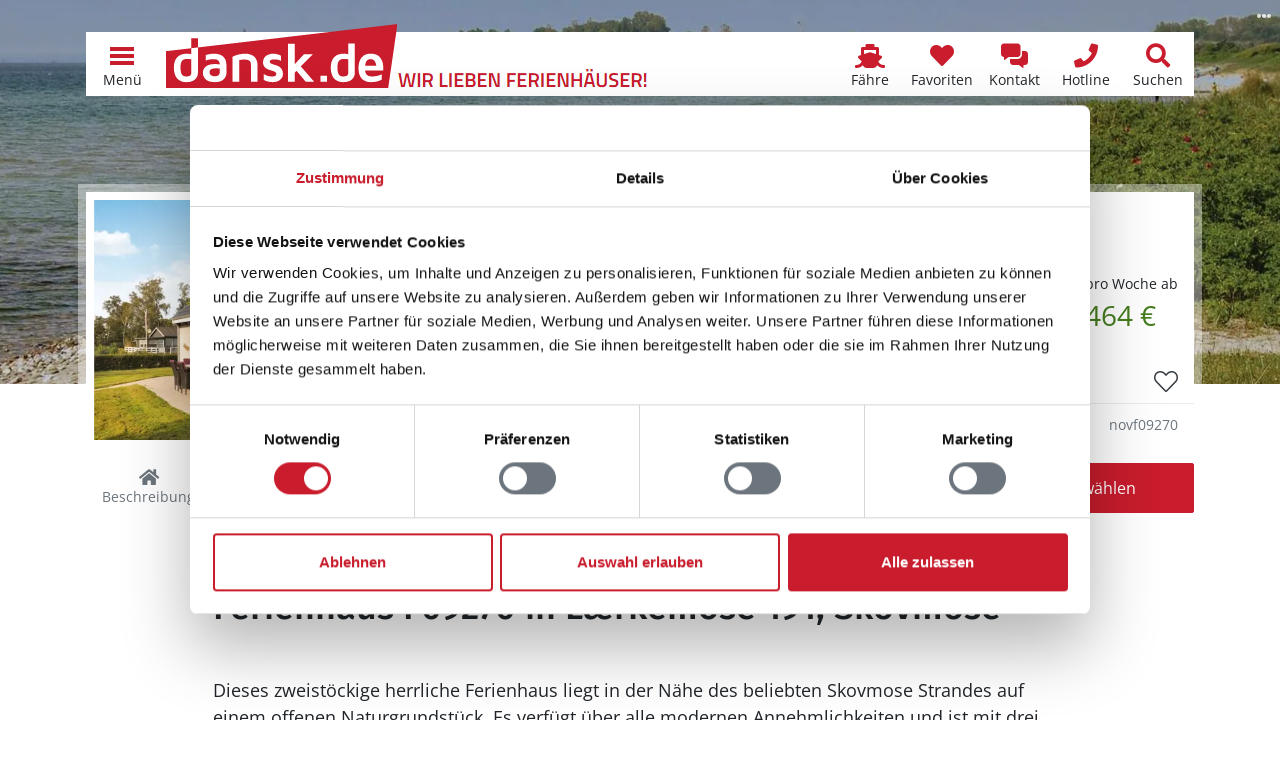

--- FILE ---
content_type: text/html; charset=utf-8
request_url: https://www.dansk.de/ferienhaeuser/alsen/skovmose/ferienhaus-novf09270/
body_size: 32924
content:


<!doctype html>
<html lang="de" prefix="og: http://ogp.me/ns#">
<head>
    

<meta charset="utf-8" />
<meta name="viewport" content="width=device-width, initial-scale=1.0, maximum-scale=5.0" />
        <title>Ferienhaus F09270 in L&#xE6;rkemose 191, Skovmose</title>
        <meta name="robots" content="index, follow" />
        <meta name="description" content="Privates Ferienhaus F09270 in Skovmose, Alsen, D&#xE4;nemark online vergleichen &#x2764;&#xFE0F; Direkt Ferienhaus in L&#xE6;rkemose 191, Sydals g&#xFC;nstig mieten!" />
            <meta property="fb:app_id" content="197101930729575">
        <meta property="og:locale" content="de_DE" />
        <meta property="og:site_name" content="www.dansk.de" />
        <meta property="og:type" content="website" />
        <meta property="og:title" content="Ferienhaus F09270 in L&#xE6;rkemose 191, Skovmose" />
        <meta property="og:description" content="Privates Ferienhaus F09270 in Skovmose, Alsen, D&#xE4;nemark online vergleichen &#x2764;&#xFE0F; Direkt Ferienhaus in L&#xE6;rkemose 191, Sydals g&#xFC;nstig mieten!" />
        <meta property="og:url" content="https://www.dansk.de/ferienhaeuser/alsen/skovmose/ferienhaus-novf09270/" />
        <meta property="og:updated_time" content="2020-04-23" />
            <meta property="og:image" content="https://hpix.dansk.de/novf09270-001.webp?width=1200" />
            <meta property="og:image:secure_url" content="https://hpix.dansk.de/novf09270-001.webp?width=1200" />
                <meta property="og:image:type" content="image/webp" />
                <meta property="og:image:width" content="1200" />
        <link rel="canonical" href="https://www.dansk.de/ferienhaeuser/alsen/skovmose/ferienhaus-novf09270/">
        <link rel="icon" sizes="48x48" href="/favicon.ico" />
        <link rel="icon" sizes="any" type="image/svg+xml" href="/favicon.svg" />
        <link rel="apple-touch-icon" type="image/png" href="/apple-touch-icon.png" />
        <link rel="manifest" href="/site.webmanifest" />
<script type="application/ld+json">{"@context":"https://schema.org","@type":"LocalBusiness","name":"Ferienhausvermittlung Kröger+Rehn GmbH","description":"Seit 1973 sind wir in der Ferienhausvermietung dänischer Ferienhäuser von Hamburg aus tätig. Mieten Sie bei uns Ihr Ferienhaus in Dänemark zu einem garantiert günstigen Preis. Wir beraten Sie gerne!","image":"https://img.dansk.de/logos/dansk-de-ferienhaus.png","sameAs":["https://www.facebook.com/dansk.de","https://www.instagram.com/danskde","https://www.pinterest.de/danskde"],"url":"https://www.dansk.de","address":{"@type":"PostalAddress","addressCountry":"DE","addressLocality":"Hamburg","addressRegion":"Hamburg","postalCode":"22525","streetAddress":"Schnackenburgallee 158"},"contactPoint":{"@type":"ContactPoint","areaServed":["DE","DK","SE"],"availableLanguage":["German","English","Danish","Swedish"],"contactType":"customer service","telephone":"+49405477950"},"email":"kundenservice@dansk.de","legalName":"Ferienhausvermittlung Kröger+Rehn GmbH","telephone":"+49405477950"}</script><script type="application/ld+json">{"@context":"https://schema.org","@type":"Organization","name":"www.dansk.de","url":"https://www.dansk.de","logo":"https://img.dansk.de/logos/dansk-de-ferienhaus.png"}</script>
    <script>window.dataDan = window.dataDan || [];</script>
    <script src="https://dan.dansk.de/dan/80852da0-aca5-491b-80ca-5e96e4ea358e/404d7e00-90e3-66b1-07d0-5e64a2f37859"></script>
    
<script>window.dataLayer = window.dataLayer || [];</script>
<script>
    (function(w,d,s,l,i){w[l]=w[l]||[];w[l].push({'gtm.start':
    new Date().getTime(),event:'gtm.js'});var f=d.getElementsByTagName(s)[0],
    j=d.createElement(s),dl=l!='dataLayer'?'&l='+l:'';j.async=true;j.src=
    'https://www.googletagmanager.com/gtm.js?id='+i+dl;f.parentNode.insertBefore(j,f);
    })(window,document,'script','dataLayer','GTM-T56H67');
</script>

    
<link rel="preconnect" href="https://cdn.dansk.de">

            <link rel="preload" as="image" href="https://hpix.dansk.de/novf09270-001.webp?width=600" />
        <link rel="preload" as="image" href="/media/gp3p1nr3/ferienhaus-novf09252-025.jpg?width=992&height=600&rnd=1d6e342ad829050" media="(min-width: 576px) and (max-width: 991.98px)" />
<link rel="preload" as="image" href="/media/gp3p1nr3/ferienhaus-novf09252-025.jpg?width=1200&height=600&rnd=1d6e342ad829050" media="(min-width: 992px) and (max-width: 1199.98px)" />
<link rel="preload" as="image" href="/media/gp3p1nr3/ferienhaus-novf09252-025.jpg?width=1920&height=600&rnd=1d6e342ad829050" media="(min-width: 1200px)" />

<link rel="preload" as="font" type="font/woff2" crossorigin href="https://cdn.dansk.de/fonts/fira-sans-300.woff2" />
<link rel="preload" as="font" type="font/woff2" crossorigin href="https://cdn.dansk.de/fonts/fira-sans-500.woff2" />
<link rel="preload" as="font" type="font/woff2" crossorigin href="https://cdn.dansk.de/fonts/open-sans.woff2" />

<style>:root{--dansk-scroll-padding-top:3rem}html{scroll-padding-top:var(--dansk-scroll-padding-top,0)}body{font-size:1rem;line-height:1.5;font-family:system-ui,-apple-system,"Segoe UI",Roboto,"Helvetica Neue",Arial,"Noto Sans","Liberation Sans",sans-serif,"Apple Color Emoji","Segoe UI Emoji","Segoe UI Symbol","Noto Color Emoji"}h1,.h1{font-size:2.5rem;font-weight:500}h2,.h2{font-size:2rem;font-weight:500}h3,.h3{font-size:1.75rem;font-weight:500}h4,h5,h5,.h4,.h5,.h6{font-size:1.5rem;font-weight:500}.lead{font-size:1.25rem;font-weight:300}.small{font-size:.875em}.btn{font-size:1rem}.-has-formats{overflow-wrap:break-word;word-wrap:break-word;word-break:break-word;hyphens:auto}@media(min-width:768px){:root{--dansk-scroll-padding-top:4rem}}.display-1{font-size:calc(1.625rem + 4.5vw);font-weight:300;line-height:1.2}@media(min-width:1200px){.display-1{font-size:5rem}}.display-2{font-size:calc(1.575rem + 3.9vw);font-weight:300;line-height:1.2}@media(min-width:1200px){.display-2{font-size:4.5rem}}.display-3{font-size:calc(1.525rem + 3.3vw);font-weight:300;line-height:1.2}@media(min-width:1200px){.display-3{font-size:4rem}}.display-4{font-size:calc(1.475rem + 2.7vw);font-weight:300;line-height:1.2}@media(min-width:1200px){.display-4{font-size:3.5rem}}.display-5{font-size:calc(1.425rem + 2.1vw);font-weight:300;line-height:1.2}@media(min-width:1200px){.display-5{font-size:3rem}}.display-6{font-size:calc(1.375rem + 1.5vw);font-weight:300;line-height:1.2}@media(min-width:1200px){.display-6{font-size:2.5rem}}@media(min-width:992px){body{font-size:1rem;line-height:1.5}}@font-face{font-family:"Fira Sans";font-style:normal;font-weight:300;font-display:swap;src:url(https://cdn.dansk.de/fonts/fira-sans-300.woff2) format("woff2");unicode-range:U+0-FF,U+131,U+152-153,U+2BB-2BC,U+2C6,U+2DA,U+2DC,U+2000-206F,U+2074,U+20AC,U+2122,U+2191,U+2193,U+2212,U+2215,U+FEFF,U+FFFD}@font-face{font-family:"Fira Sans";font-style:normal;font-weight:500;font-display:swap;src:url(https://cdn.dansk.de/fonts/fira-sans-500.woff2) format("woff2");unicode-range:U+0-FF,U+131,U+152-153,U+2BB-2BC,U+2C6,U+2DA,U+2DC,U+2000-206F,U+2074,U+20AC,U+2122,U+2191,U+2193,U+2212,U+2215,U+FEFF,U+FFFD}@font-face{font-family:"Open Sans";font-style:normal;font-weight:300;font-stretch:100%;font-display:swap;src:url(https://cdn.dansk.de/fonts/open-sans.woff2) format("woff2");unicode-range:U+0-FF,U+131,U+152-153,U+2BB-2BC,U+2C6,U+2DA,U+2DC,U+2000-206F,U+2074,U+20AC,U+2122,U+2191,U+2193,U+2212,U+2215,U+FEFF,U+FFFD}@font-face{font-family:"Open Sans";font-style:normal;font-weight:400;font-stretch:100%;font-display:swap;src:url(https://cdn.dansk.de/fonts/open-sans.woff2) format("woff2");unicode-range:U+0-FF,U+131,U+152-153,U+2BB-2BC,U+2C6,U+2DA,U+2DC,U+2000-206F,U+2074,U+20AC,U+2122,U+2191,U+2193,U+2212,U+2215,U+FEFF,U+FFFD}@font-face{font-family:"Open Sans";font-style:normal;font-weight:700;font-stretch:100%;font-display:swap;src:url(https://cdn.dansk.de/fonts/open-sans.woff2) format("woff2");unicode-range:U+0-FF,U+131,U+152-153,U+2BB-2BC,U+2C6,U+2DA,U+2DC,U+2000-206F,U+2074,U+20AC,U+2122,U+2191,U+2193,U+2212,U+2215,U+FEFF,U+FFFD}</style>


    <link rel="stylesheet" href="/css/dansk.bootstrap.min.css?v=mkCiDR8sEYhc9xarex3RdDpWAMG4W1tw06D087N3Q1Q" />
    <link rel="stylesheet" href="/css/dansk.min.css?v=3E5C7Ugt5G3qGoBpCFOEaNhio2wH--xIF0wIrIUhV5Y" />
    <link rel="stylesheet" href="/css/dansk.icons.min.css?v=bnazoxJE5FnxMuEwxejaHy2AJ5SuD1s7Zct5Xr7niAo" />
 


<link rel="stylesheet" media="screen" href="https://cdn.dansk.de/swiper/11.1.15/swiper-bundle.min.css" />

    
    <style>
        html {
            scroll-padding-top: 7.5rem;
        }

        footer {
            padding-bottom: 3.5rem;
        }

        .dansk-hero {
            min-height: 24rem;
        }

        #houseHeaderCard {
            margin-top: -18rem;
        }

        #pageSubNavigation {
            top: 3rem;
        }

        #pageSectionSelect {
            position: fixed;
            bottom: 0;
            left: 0;
            padding: 0;
            box-shadow: 0 0 .5rem rgba(0,0,0,.2);
            z-index: 1;
        }

        #houseImageSlider .swiper-container {
            height: 408px;
        }

        #houseLocationMapModal .modal-body {
            padding: 0;
        }

        @media(max-height:575.98px) and (orientation: landscape) {
            #houseImageSliderModal .modal-footer {
                display: none;
            }
        }

        @media(max-width: 575.98px) {
            .dansk-pageheader {
                display: none !important;
            }

            #houseHeaderCard {
                margin-top: 3.5rem;
            }
        }

        @media(min-width: 768px) {
            html {
                scroll-padding-top: 8rem;
            }

            body {
                padding-bottom: 0;
            }

            footer {
                padding-bottom: 0;
            }

            #houseHeaderCard {
                /*margin-top: -12rem;*/
            }

            #pageSubNavigation {
                top: 4rem;
            }

            #pageSectionSelect {
                position: relative;
                padding-right: calc(var(--bs-gutter-x)/ 2);
                padding-left: calc(var(--bs-gutter-x)/ 2);
                box-shadow: none;
            }

            #houseLocationMapModal .modal-dialog {
                height: 75%;
            }

            #houseLocationMapModal .modal-body {
                padding: 1rem;
            }
        }

        @media(min-width: 992px) {
            #houseHeaderCard {
                /*margin-top: -16rem;*/
            }
        }

        #housedetailsmap-az {
            background-repeat: no-repeat;
            background-position: center;
            background-size: cover;
        }

        @media(max-width:991.98px) {
            #adjacentHouseGallery .swiper-container {
                width: 100% !important;
            }

            #adjacentHouseGallery .swiper-button-prev, #adjacentHouseGallery .swiper-button-next {
                display: none;
            }
        }
    </style>

    <style> @media(min-width: 576px) and (max-width: 991.98px) {.dansk-hero__image {background-image: url(/media/gp3p1nr3/ferienhaus-novf09252-025.jpg?width=992&height=600&rnd=1d6e342ad829050);background-position: 50% 50%;}}
@media(min-width: 992px) and (max-width: 1199.98px) {.dansk-hero__image {background-image: url(/media/gp3p1nr3/ferienhaus-novf09252-025.jpg?width=1200&height=600&rnd=1d6e342ad829050);background-position: 50% 50%;}}
@media(min-width: 1200px) {.dansk-hero__image {background-image: url(/media/gp3p1nr3/ferienhaus-novf09252-025.jpg?width=1920&height=600&rnd=1d6e342ad829050);background-position: 50% 50%;}}
 </style><style>
        .dansk-hero__image::before {
            background-color: rgba(0,0,0,0.2);
        }
        .dansk-hero__innercontent-wrapper {
            background-color: rgba(0,0,0,0);
            text-shadow: 0 0 10px rgba(0,0,0,0);
        }
    </style>

</head>
<body data-pagetype="danskhousedetailpage">
    <div id="page" class="position-relative">
        <div id="dansk-navbar" class="dansk-navbar-wrapper">
            
        <nav class="dansk-navbar">
            <a class="dansk-navbar__logo" href="/">
                <img src="https://img.dansk.de/assets/dansk/portal-logo.svg" class="dansk-logo" title="dansk.de Ferienhaus Dänemark - Ferienhäuser in ganz Dänemark" alt="dansk.de Ferienhaus Dänemark" />
                <img src="https://img.dansk.de/assets/dansk/portal-claim.png" class="dansk-claim d-none d-lg-inline" style="width: 250px; height: 20px; max-width:250px; max-height:20px; position:absolute; bottom: 0;"  alt="Wir lieben Ferienhäuser in Dänemark!" />
            </a>
            <div class="ms-auto"></div>
                            <a class="dansk-navbar-item d-none d-md-block d-lg-block" href="/faehre/" title="F&#xE4;hranfrage und -buchungsformular">
                                    <i class="dansk-navbar-item__icon dansk-icon di-ferry"></i>
                                <span class="dansk-navbar-item__text" aria-label="F&#xE4;hre">F&#xE4;hre</span>
                            </a>
                            <a class="dansk-navbar-item d-none d-md-block d-lg-block" href="/favoriten/" title="Favoriten">
                                    <i class="dansk-navbar-item__icon dansk-icon di-heart"></i>
                                <span class="dansk-navbar-item__text" aria-label="Favoriten">Favoriten</span>
                                    <span class="badge bg-danger dansk-favorites-count" style="display: none;"></span>
                            </a>
                            <a class="dansk-navbar-item d-block d-md-block d-lg-block" href="#contactform" title="Kontaktformular">
                                    <i class="dansk-navbar-item__icon dansk-icon di-contact-message"></i>
                                <span class="dansk-navbar-item__text" aria-label="Kontakt">Kontakt</span>
                            </a>
                            <a class="dansk-navbar-item d-block d-md-block d-lg-block" href="tel:&#x2B;498003587528" title="Gratis Hotline: &#x2B;49 800 358 75 28">
                                    <i class="dansk-navbar-item__icon dansk-icon di-contact-phone"></i>
                                <span class="dansk-navbar-item__text" aria-label="Hotline">Hotline</span>
                            </a>
                            <a class="dansk-navbar-item d-none d-md-block d-lg-block" href="/daenemark/suchen/" title="Suchen">
                                    <i class="dansk-navbar-item__icon dansk-icon di-search"></i>
                                <span class="dansk-navbar-item__text" aria-label="Suchen">Suchen</span>
                            </a>
            <a id="navToggleMenu" class="dansk-navbar-item" href="#">
                <div class="dansk-icon-menu"><div></div></div>
                <span class="dansk-navbar-item__text">Menü</span>
            </a>
        </nav>
        <div id="dansk-mainmenu" style="display: none;">
        <ul>
                    <li>
                        <a href="/">
                                <i class="dansk-icon di-dansk"></i>
                            Ferienhaus Dänemark
                        </a>
        <ul>
                    <li>
                        <a href="/ferienhaeuser/bornholm/">
                            Bornholm Ferienhäuser
                        </a>
                    </li>
                    <li>
                        <a href="/ferienhaeuser/norddaenemark/">
                            Norddänemark Ferienhäuser
                        </a>
        <ul>
                    <li>
                        <a href="/ferienhaeuser/aalbaek-bucht/">
                            Aalbæk Bucht Ferienhäuser
                        </a>
                    </li>
                    <li>
                        <a href="/ferienhaeuser/jammerbucht/">
                            Jammerbucht Ferienhäuser
                        </a>
                    </li>
                    <li>
                        <a href="/ferienhaeuser/kattegat/">
                            Kattegat Ferienhäuser
                        </a>
                    </li>
                    <li>
                        <a href="/ferienhaeuser/limfjord/">
                            Limfjord Ferienhäuser
                        </a>
                    </li>
                    <li>
                        <a href="/ferienhaeuser/tannis-bucht/skagen-strand/">
                            Skagen Strand Ferienhäuser
                        </a>
                    </li>
                    <li>
                        <a href="/ferienhaeuser/thy/">
                            Thy Ferienhäuser
                        </a>
                    </li>
                    <li>
                        <a href="/ferienhaeuser/tannis-bucht/tversted/">
                            Tversted Ferienhäuser
                        </a>
                    </li>
        </ul>
                    </li>
                    <li>
                        <a href="/ferienhaeuser/nordsee/">
                            Nordseeküste Ferienhäuser
                        </a>
        <ul>
                    <li>
                        <a href="/ferienhaeuser/blavand/">
                            Blåvand Ferienhäuser
                        </a>
                    </li>
                    <li>
                        <a href="/ferienhaeuser/ringkobing-fjord/">
                            Ringkøbing Fjord Ferienhäuser
                        </a>
                    </li>
                    <li>
                        <a href="/ferienhaeuser/henne/henne-strand/">
                            Henne Strand Ferienhäuser
                        </a>
                    </li>
                    <li>
                        <a href="/ferienhaeuser/houstrup/">
                            Houstrup Ferienhäuser
                        </a>
                    </li>
                    <li>
                        <a href="/ferienhaeuser/holmsland-klit/hvide-sande/">
                            Hvide Sande Ferienhäuser
                        </a>
                    </li>
                    <li>
                        <a href="/ferienhaeuser/vejers/">
                            Vejers Ferienhäuser
                        </a>
                    </li>
                    <li>
                        <a href="/ferienhaeuser/ulfborg/">
                            Ulfborg Ferienhäuser
                        </a>
                    </li>
                    <li>
                        <a href="/ferienhaeuser/vejlby-klit/">
                            Vejlby Klit Ferienhäuser
                        </a>
                    </li>
        </ul>
                    </li>
                    <li>
                        <a href="/ferienhaeuser/ostdaenemark/">
                            Ostdänemark Ferienhäuser
                        </a>
        <ul>
                    <li>
                        <a href="/ferienhaeuser/aalborg-bucht/">
                            Aalborg Bucht Ferienhäuser
                        </a>
                    </li>
                    <li>
                        <a href="/ferienhaeuser/djursland/">
                            Djursland Ferienhäuser
                        </a>
                    </li>
                    <li>
                        <a href="/ferienhaeuser/ebeltoft/">
                            Ebeltoft Ferienhäuser
                        </a>
                    </li>
                    <li>
                        <a href="/ferienhaeuser/juelsminde/">
                            Juelsminde Ferienhäuser
                        </a>
                    </li>
                    <li>
                        <a href="/ferienhaeuser/laesoe/">
                            Læsø Ferienhäuser
                        </a>
                    </li>
                    <li>
                        <a href="/ferienhaeuser/odder/">
                            Odder Ferienhäuser
                        </a>
                    </li>
                    <li>
                        <a href="/ferienhaeuser/samso/">
                            Samsø Ferienhäuser
                        </a>
                    </li>
        </ul>
                    </li>
                    <li>
                        <a href="/ferienhaeuser/ostseeinseln/">
                            Ostseeinseln Ferienhäuser
                        </a>
        <ul>
                    <li>
                        <a href="/ferienhaeuser/aero/">
                            Ærø Ferienhäuser
                        </a>
                    </li>
                    <li>
                        <a href="/ferienhaeuser/moen/bogo/">
                            Bogø Ferienhäuser
                        </a>
                    </li>
                    <li>
                        <a href="/ferienhaeuser/falster/">
                            Falster Ferienhäuser
                        </a>
                    </li>
                    <li>
                        <a href="/ferienhaeuser/fuenen/">
                            Fünen Ferienhäuser
                        </a>
                    </li>
                    <li>
                        <a href="/ferienhaeuser/langeland/">
                            Langeland Ferienhäuser
                        </a>
                    </li>
                    <li>
                        <a href="/ferienhaeuser/lolland/">
                            Lolland Ferienhäuser
                        </a>
                    </li>
                    <li>
                        <a href="/ferienhaeuser/moen/">
                            Møn Ferienhäuser
                        </a>
                    </li>
        </ul>
                    </li>
                    <li>
                        <a href="/ferienhaeuser/seeland/">
                            Seeland Ferienhäuser
                        </a>
        <ul>
                    <li>
                        <a href="/ferienhaeuser/nordseeland/">
                            Nordseeland Ferienhäuser
                        </a>
                    </li>
                    <li>
                        <a href="/ferienhaeuser/odsherred/">
                            Odsherred Ferienhäuser
                        </a>
                    </li>
                    <li>
                        <a href="/ferienhaeuser/suedseeland/">
                            Südseeland Ferienhäuser
                        </a>
                    </li>
                    <li>
                        <a href="/ferienhaeuser/westseeland/">
                            Westseeland Ferienhäuser
                        </a>
                    </li>
        </ul>
                    </li>
                    <li>
                        <a href="/ferienhaeuser/sueddaenemark/">
                            Süddänemark Ferienhäuser
                        </a>
        <ul>
                    <li>
                        <a href="/ferienhaeuser/alsen/">
                            Alsen Ferienhäuser
                        </a>
                    </li>
                    <li>
                        <a href="/ferienhaeuser/fanoe/">
                            Fanø Ferienhäuser
                        </a>
                    </li>
                    <li>
                        <a href="/ferienhaeuser/suedjuetland/flensborg-fjord/">
                            Flensborg Fjord Ferienhäuser
                        </a>
                    </li>
                    <li>
                        <a href="/ferienhaeuser/romo/">
                            Rømø Ferienhäuser
                        </a>
                    </li>
                    <li>
                        <a href="/ferienhaeuser/suedjuetland/">
                            Südjütland Ferienhäuser
                        </a>
                    </li>
        </ul>
                    </li>
        </ul>
                    </li>
                    <li>
                        <a href="/ferienhaus/">
                                <i class="dansk-icon di-offers"></i>
                            Angebote
                        </a>
        <ul>
                    <li>
                        <a href="/ferienhaus/last-minute/">
                            Last-Minute-Ferienhäuser
                        </a>
                    </li>
                    <li>
                        <a href="/ferienhaus/besonders/">
                            Besondere Ferienhäuser
                        </a>
                    </li>
                    <li>
                        <a href="/ferienhaus/strand/">
                            Ferienhaus am Strand
                        </a>
                    </li>
                    <li>
                        <a href="/hund/">
                            Ferienhaus mit Hund
                        </a>
                    </li>
                    <li>
                        <a href="/ferienhaus/2-personen/">
                            Ferienhaus für 2 Personen
                        </a>
                    </li>
                    <li>
                        <a href="/ferienhaus/familie/">
                            Ferienhaus mit Kindern
                        </a>
                    </li>
                    <li>
                        <a href="/ferienhaus/mit-pool/">
                            Ferienhaus mit Pool
                        </a>
                    </li>
                    <li>
                        <a href="/angeln/">
                            Ferienhaus zum Angeln
                        </a>
                    </li>
                    <li>
                        <a href="/ferienhaus/kurzurlaub/">
                            Kurzurlaub im Ferienhaus
                        </a>
                    </li>
                    <li>
                        <a href="/ferienhaus/luxusferienhaus/">
                            Luxus Ferienhäuser
                        </a>
                    </li>
        </ul>
                    </li>
                    <li>
                        <a href="/daenemark/">
                                <i class="dansk-icon di-flag"></i>
                            Dänemark
                        </a>
        <ul>
                    <li>
                        <a href="/daenemark/einkaufen/">
                            Einkaufen
                        </a>
                    </li>
                    <li>
                        <a href="/daenemark/essen/">
                            Essen
                        </a>
                    </li>
                    <li>
                        <a href="/nordsee/">
                            Nordsee
                        </a>
                    </li>
                    <li>
                        <a href="/ostsee/">
                            Ostsee
                        </a>
                    </li>
                    <li>
                        <a href="/reisefuehrer/">
                            Reiseführer
                        </a>
                    </li>
                    <li>
                        <a href="/reisezeiten/">
                            Reisezeiten
                        </a>
                    </li>
                    <li>
                        <a href="/daenemark/wetter/">
                            Wetter
                        </a>
                    </li>
        </ul>
                    </li>
                    <li>
                        <a href="/ferienhausvermittlung/">
                                <i class="dansk-icon di-users"></i>
                            Kröger+Rehn
                        </a>
        <ul>
                    <li>
                        <a href="/service/">
                            Service
                        </a>
        <ul>
                    <li>
                        <a href="/service/mietbedingungen/">
                            Mietbedingungen
                        </a>
                    </li>
                    <li>
                        <a href="/service/was-mitnehmen-daenemark/">
                            Pack- und Checkliste
                        </a>
                    </li>
                    <li>
                        <a href="/service/gutschein/">
                            Ferienhaus-Gutschein
                        </a>
                    </li>
                    <li>
                        <a href="/service/jugendgruppen/">
                            Jugendgruppen
                        </a>
                    </li>
                    <li>
                        <a href="/service/bett-waeschepakete/">
                            Bettwäsche und Wäschepakete
                        </a>
                    </li>
                    <li>
                        <a href="/service/versicherung/">
                            Reiseversicherung
                        </a>
                    </li>
                    <li>
                        <a href="/service/ferientermine/">
                            Schulferien
                        </a>
                    </li>
        </ul>
                    </li>
                    <li>
                        <a href="/ferienhausvermittlung/team/">
                            Unser Team
                        </a>
                    </li>
                    <li>
                        <a href="/ferienhausvermittlung/partner/">
                            Partner
                        </a>
        <ul>
                    <li>
                        <a href="/ferienhausvermittlung/partner/feriepartner/">
                            Feriepartner
                        </a>
                    </li>
                    <li>
                        <a href="/ferienhausvermittlung/partner/admiral-strand/">
                            Admiral Strand
                        </a>
                    </li>
                    <li>
                        <a href="/ferienhausvermittlung/partner/by-sommerhuse/">
                            By Sommerhuse
                        </a>
                    </li>
                    <li>
                        <a href="/ferienhausvermittlung/partner/campaya/">
                            Campaya
                        </a>
                    </li>
                    <li>
                        <a href="/ferienhausvermittlung/partner/dancenter/">
                            DanCenter
                        </a>
                    </li>
                    <li>
                        <a href="/ferienhausvermittlung/partner/dansommer/">
                            dansommer
                        </a>
                    </li>
                    <li>
                        <a href="/ferienhausvermittlung/partner/ebeltoft-feriehusudlejning/">
                            Ebeltoft Feriehusudlejning
                        </a>
                    </li>
                    <li>
                        <a href="/ferienhausvermittlung/partner/ehuse/">
                            Ehuse
                        </a>
                    </li>
                    <li>
                        <a href="/ferienhausvermittlung/partner/esmark/">
                            Esmark
                        </a>
                    </li>
                    <li>
                        <a href="/ferienhausvermittlung/partner/feriehusdirect/">
                            FeriehusDirect
                        </a>
                    </li>
                    <li>
                        <a href="/ferienhausvermittlung/partner/jysk-ferie/">
                            Jysk Ferie
                        </a>
                    </li>
                    <li>
                        <a href="/ferienhausvermittlung/partner/klitferie/">
                            Klitferie
                        </a>
                    </li>
                    <li>
                        <a href="/ferienhausvermittlung/partner/kobmand-hansen/">
                            Købmand Hansen
                        </a>
                    </li>
                    <li>
                        <a href="/ferienhausvermittlung/partner/novasol/">
                            Novasol
                        </a>
                    </li>
                    <li>
                        <a href="/ferienhausvermittlung/partner/sj-feriehusudlejning-nordseeurlaub/">
                            SJ Feriehusudlejning
                        </a>
                    </li>
                    <li>
                        <a href="/ferienhausvermittlung/partner/sonne-und-strand/">
                            Sonne und Strand
                        </a>
                    </li>
                    <li>
                        <a href="/ferienhausvermittlung/partner/sommerhusudlejning-fyn/">
                            Sommerhusudlejning Fyn
                        </a>
                    </li>
                    <li>
                        <a href="/ferienhausvermittlung/partner/team-laeso-feriehusudlejning/">
                            Team Læsø
                        </a>
                    </li>
                    <li>
                        <a href="/ferienhausvermittlung/partner/toppen-af-danmark/">
                            Toppen af Danmark
                        </a>
                    </li>
                    <li>
                        <a href="/ferienhausvermittlung/partner/luksushuse/">
                            VillaVilla
                        </a>
                    </li>
                    <li>
                        <a href="/ferienhausvermittlung/partner/v-kysten/">
                            V∙Kysten
                        </a>
                    </li>
        </ul>
                    </li>
                    <li>
                        <a href="/ferienhausvermittlung/kundenmeinungen/">
                            Kundenmeinungen
                        </a>
                    </li>
                    <li>
                        <a href="/ferienhausvermittlung/stellenangebote/">
                            Stellenangebote
                        </a>
                    </li>
        </ul>
                    </li>
                    <li>
                        <a href="/ferienhaeuser/">
                                <i class="dansk-icon di-home"></i>
                            Ferienhaus suchen
                        </a>
                    </li>
        </ul>
                <ul>
                                <li class="d-block d-md-none d-lg-none">
                                    <a href="/favoriten/" aria-label="Favoriten">
                                            <i class="dansk-icon di-heart"></i>
                                        <span>Favoriten</span>
                                            <span class="badge bg-danger dansk-favorites-count" style="display: none;"></span>
                                    </a>
                                </li>
                                <li class="d-block d-md-none d-lg-none">
                                    <a href="/daenemark/suchen/" aria-label="Suchen">
                                            <i class="dansk-icon di-search"></i>
                                        <span>Suchen</span>
                                    </a>
                                </li>
                </ul>
        </div>

        </div>
        <header id="pageHeader" class="dansk-pageheader">




<div class="dansk-hero">
    <div class="dansk-hero__image"></div>
    <div class="dansk-hero__content">
        <div class="dansk-hero__innercontent-wrapper">
            <div class="dansk-hero__innercontent">
            </div>
        </div>
    </div>
                <div class="dansk-imageinfo">
                    <i class="dansk-icon di-ellipsis-h"></i>
                    <div class="dansk-imageinfo__content">&copy; Novasol</div>
                </div>
</div>




        </header>
        <main id="pageContent" class="dansk-pagecontent">
            

<div id="houseHeaderCard" class="container position-relative" style="z-index: 998;">
    
        <div class="dansk-housecard dansk-housedetailsheadercard">
            <div class="dansk-housecard-header">
                <div class="dansk-housecard-title h3">Ferienhaus F09270 in Skovmose / Alsen</div>
            </div>
            <div class="dansk-housecard-media">
                <div class="dansk-housecard-images">
                <img src="https://hpix.dansk.de/novf09270-001.webp?width=600" alt="Ferienhaus F09270 in Skovmose / Alsen" data-index=0 />
                </div>
            </div>
            <div class="dansk-housecard-content">
                <div class="dansk-housecard-price ps-1">
        <div class="dansk-housecard-price__label d-flex align-items-end flex-column">
                <div class="dansk-housecard-price__default small mb-0">pro Woche ab<div class="dansk-housecard-price__amount text-success fs-2">464 €</div></div>
        </div>
                </div>
                <div class="dansk-housecard-facilitylabels">
        <div class="dansk-housecard-facilitylabel"><i class="dansk-icon di-users"></i>7  Personen</div>
        <div class="dansk-housecard-facilitylabel"><i class="dansk-icon di-pets"></i>keine Haustiere</div>
        <div class="dansk-housecard-facilitylabel"><i class="dansk-icon di-sleeping"></i>3 Schlafzimmer</div>
        <div class="dansk-housecard-facilitylabel"><i class="dansk-icon di-water"></i>70 m zum Wasser</div>
                </div>
                <div class="dansk-housecard-facilityicons">
<i class="dansk-icon di-fac-internet" title="Internet"></i><i class="dansk-icon di-fac-tv" title="Deutsches Fernsehen"></i><i class="dansk-icon di-fac-sauna" title="Sauna"></i>                </div>
                <div class="dansk-housecard-map">

<div class="dansk-housecard-map-content">
    <img class="dansk-housecard-map__image lazy" src="[data-uri]" data-src="https://img.dansk.de/assets/dansk/housecard-map.svg" alt="Standort Ferienhaus F09270 in Skovmose / Alsen, Karte" />
    <div class="dansk-housecard-map__marker" style="left:43%; top:87%;">
        <i class="dansk-icon di-map-marker"></i>
    </div>
</div>
                </div>
        <div class="dansk-housecard-actions">
            <div class="dansk-housecard-action">
                <input class="dansk-housecard-action__input"
                   id="toggleFavoritenovf09270"
                   type="checkbox"
                   autocomplete="off"
                   data-dansk-hook="toggleFavorite"
                   data-dansk-id="novf09270"  />
                <label class="dansk-housecard-action__label" for="toggleFavoritenovf09270" title="Favorit"><i class="dansk-icon di-outline-heart"></i></label>
            </div>

        </div>
            </div>
            <div class="dansk-housecard-footer">
        <div class="d-flex align-items-center">
            <i class="dansk-icon-brand dansk-icon-brand-nov"></i> Novasol
        </div>
        <div>novf09270</div>
            </div>
        </div>


</div>
<div id="pageSubNavigation" class="position-sticky p-1 bg-white mb-4" style="z-index: 999;">
    <div class="container">
        <div class="row gx-2">
            <nav id="pageSectionSelect" class="col-12 col-md-8 col-lg-9">
                <ul class="nav nav-pills nav-justified flex-nowrap overflow-auto dansk-page-subnavigation dansk-overflow-indicator">
                    <li class="nav-item">
                        <a class="nav-link" href="#houseDescription"><i class="dansk-icon di-home"></i><span>Beschreibung</span></a>
                    </li>
                    <li class="nav-item">
                        <a class="nav-link" href="#houseImages"><i class="dansk-icon di-images"></i><span>Bilder</span></a>
                    </li>
                    <li class="nav-item">
                        <a class="nav-link" href="#houseFacilities"><i class="dansk-icon di-living"></i><span>Ausstattung</span></a>
                    </li>
                    <li class="nav-item">
                        <a class="nav-link" href="#houseFloorplanImages"><i class="dansk-icon di-floorplan"></i><span>Räume</span></a>
                    </li>
                    <li class="nav-item">
                        <a class="nav-link" href="#houseLocation"><i class="dansk-icon di-map-marked"></i><span>Lageplan</span></a>
                    </li>
                    <li class="nav-item">
                        <a class="nav-link" href="#houseAvailabilities"><i class="dansk-icon di-calendar"></i><span>Belegung</span></a>
                    </li>
                    <li class="nav-item">
                        <a class="nav-link" href="https://www.dansk.de/ferienhaeuser/alsen/skovmose/ferienhaus-novf09270/?print=1" target="_blank"><i class="dansk-icon di-print"></i><span>Druck</span></a>
                    </li>
                </ul>
            </nav>
            <div class="col-12 col-md-4 col-lg-3 m-auto">
                    <a href="#houseAvailabilities" class="btn btn-primary w-100">Reisedaten wählen</a>
            </div>
        </div>
    </div>
</div>
<div class="container mb-3">
    <div class="dansk-content__inner d-lg-flex justify-content-lg-between">
        <nav class="" aria-label="Navigationspfad">
    <ol class="breadcrumb overflow-visible mb-0 text-muted d-none d-md-flex">
        <li class="breadcrumb-item"><a href="/">Ferienhaus D&#xE4;nemark</a></li>
            <li class="breadcrumb-item dropdown">
                <a href="#" data-bs-toggle="dropdown" aria-label="Breadcrumbs">...</a>
                <ul class="dropdown-menu">
                        <li><a class="dropdown-item" href="/ferienhaeuser/sueddaenemark/">S&#xFC;dd&#xE4;nemark</a></li>
                        <li><a class="dropdown-item" href="/ferienhaeuser/alsen/">Alsen</a></li>
                </ul>
            </li>
            <li class="breadcrumb-item"><a href="/ferienhaeuser/alsen/skovmose/">Skovmose</a></li>
        <li class="breadcrumb-item active" aria-current="page">Ferienhaus F09270</li>
    </ol>
</nav>
<script type="application/ld+json">{"@context":"https://schema.org","@type":"BreadcrumbList","itemListElement":[{"@type":"ListItem","name":"Ferienhaus Dänemark","item":{"@type":"Thing","@id":"https://www.dansk.de/","name":"Ferienhaus Dänemark"},"position":1},{"@type":"ListItem","name":"Süddänemark","item":{"@type":"Thing","@id":"https://www.dansk.de/ferienhaeuser/sueddaenemark/","name":"Süddänemark"},"position":2},{"@type":"ListItem","name":"Alsen","item":{"@type":"Thing","@id":"https://www.dansk.de/ferienhaeuser/alsen/","name":"Alsen"},"position":3},{"@type":"ListItem","name":"Skovmose","item":{"@type":"Thing","@id":"https://www.dansk.de/ferienhaeuser/alsen/skovmose/","name":"Skovmose"},"position":4},{"@type":"ListItem","name":"Ferienhaus F09270","position":5}]}</script>
    </div>
</div>

<section id="houseDescription" class="container mb-4">
    <div class="dansk-content__inner">
        <h1 class="h1 mb-5">Ferienhaus F09270 in L&#xE6;rkemose 191, Skovmose</h1>
        <div class="dansk-housedetailpage-description -has-formats dansk-line-clamp" style="--dansk-line-clamp: 10;">Dieses zweistöckige herrliche Ferienhaus liegt in der Nähe des beliebten Skovmose Strandes auf einem offenen Naturgrundstück. Es verfügt über alle modernen Annehmlichkeiten und ist mit drei Schlafräumen, einem Badezimmer und einem kombinierten Küchen-Wohnbereich ausgestattet. Draußen können Sie auf der schönen Terrasse entspannen. Das Haus ist ein guter Ausgangspunkt für abwechslungsreiche Ferien. Der Erlebnispark Universe ist einen Besuch wert. Gute Angelmöglichkeiten an der Küste. In der Nähe von Sønderborg mit interessanter Innenstadt und Hafen.</div>
    </div>
</section>
<section id="houseImages" class="mb-4 py-4 bg-light">
    <div class="container">
        <h2 class="h2 mb-4">Hausbilder</h2>
            <div id="houseImageSlider" class="dansk-housedetails-images dansk-imagegallery-slider">
                <swiper-container class="swiper swiper-container">
                    <div class="swiper-wrapper">
                            <swiper-slide lazy="true" class="swiper-slide">
                                <img src="https://hpix.dansk.de/novf09270-001.webp?width=600"
                                     class="swiper-lazy"
                                     alt="Bild 1 von 16" loading="lazy" />
                            </swiper-slide>
                            <swiper-slide lazy="true" class="swiper-slide">
                                <img src="https://hpix.dansk.de/novf09270-002.webp?width=600"
                                     class="swiper-lazy"
                                     alt="Bild 2 von 16" loading="lazy" />
                            </swiper-slide>
                            <swiper-slide lazy="true" class="swiper-slide">
                                <img src="https://hpix.dansk.de/novf09270-003.webp?width=600"
                                     class="swiper-lazy"
                                     alt="Bild 3 von 16" loading="lazy" />
                            </swiper-slide>
                            <swiper-slide lazy="true" class="swiper-slide">
                                <img src="https://hpix.dansk.de/novf09270-004.webp?width=600"
                                     class="swiper-lazy"
                                     alt="Bild 4 von 16" loading="lazy" />
                            </swiper-slide>
                            <swiper-slide lazy="true" class="swiper-slide">
                                <img src="https://hpix.dansk.de/novf09270-005.webp?width=600"
                                     class="swiper-lazy"
                                     alt="Bild 5 von 16" loading="lazy" />
                            </swiper-slide>
                            <swiper-slide lazy="true" class="swiper-slide">
                                <img src="https://hpix.dansk.de/novf09270-006.webp?width=600"
                                     class="swiper-lazy"
                                     alt="Bild 6 von 16" loading="lazy" />
                            </swiper-slide>
                            <swiper-slide lazy="true" class="swiper-slide">
                                <img src="https://hpix.dansk.de/novf09270-007.webp?width=600"
                                     class="swiper-lazy"
                                     alt="Bild 7 von 16" loading="lazy" />
                            </swiper-slide>
                            <swiper-slide lazy="true" class="swiper-slide">
                                <img src="https://hpix.dansk.de/novf09270-008.webp?width=600"
                                     class="swiper-lazy"
                                     alt="Bild 8 von 16" loading="lazy" />
                            </swiper-slide>
                            <swiper-slide lazy="true" class="swiper-slide">
                                <img src="https://hpix.dansk.de/novf09270-009.webp?width=600"
                                     class="swiper-lazy"
                                     alt="Bild 9 von 16" loading="lazy" />
                            </swiper-slide>
                            <swiper-slide lazy="true" class="swiper-slide">
                                <img src="https://hpix.dansk.de/novf09270-010.webp?width=600"
                                     class="swiper-lazy"
                                     alt="Bild 10 von 16" loading="lazy" />
                            </swiper-slide>
                            <swiper-slide lazy="true" class="swiper-slide">
                                <img src="https://hpix.dansk.de/novf09270-011.webp?width=600"
                                     class="swiper-lazy"
                                     alt="Bild 11 von 16" loading="lazy" />
                            </swiper-slide>
                            <swiper-slide lazy="true" class="swiper-slide">
                                <img src="https://hpix.dansk.de/novf09270-012.webp?width=600"
                                     class="swiper-lazy"
                                     alt="Bild 12 von 16" loading="lazy" />
                            </swiper-slide>
                            <swiper-slide lazy="true" class="swiper-slide">
                                <img src="https://hpix.dansk.de/novf09270-013.webp?width=600"
                                     class="swiper-lazy"
                                     alt="Bild 13 von 16" loading="lazy" />
                            </swiper-slide>
                            <swiper-slide lazy="true" class="swiper-slide">
                                <img src="https://hpix.dansk.de/novf09270-014.webp?width=600"
                                     class="swiper-lazy"
                                     alt="Bild 14 von 16" loading="lazy" />
                            </swiper-slide>
                            <swiper-slide lazy="true" class="swiper-slide">
                                <img src="https://hpix.dansk.de/novf09270-015.webp?width=600"
                                     class="swiper-lazy"
                                     alt="Bild 15 von 16" loading="lazy" />
                            </swiper-slide>
                            <swiper-slide lazy="true" class="swiper-slide">
                                <img src="https://hpix.dansk.de/novf09270-016.webp?width=600"
                                     class="swiper-lazy"
                                     alt="Bild 16 von 16" loading="lazy" />
                            </swiper-slide>
                    </div>
                </swiper-container>
                <div class="swiper-button-prev"></div>
                <div class="swiper-button-next"></div>
            </div>
    </div>
</section>
<section id="houseFacilities" class="mb-4">
    <div class="container">
        <h2 class="h2 mb-4">Ausstattung</h2>
        
<div class="row row-cols-md-2 dansk-content__inner">
        <div class="dansk-facilitygroup">
            <h3><i class="dansk-icon di-home"></i> Allgemeines</h3>
            <ul>
                    <li>
Anzahl Personen: 7                    </li>
                    <li>
Baujahr: 1968                    </li>
                    <li>
Grundst&#xFC;cksfl&#xE4;che: 850 m&#xB2;    <span class="text-muted small d-block">Naturgrundstück</span>
                    </li>
                    <li>
Nichtraucher                    </li>
                    <li>
Renovierung: 2011                    </li>
                    <li>
Wohnfl&#xE4;che: 100 m&#xB2;                    </li>
            </ul>
        </div>
        <div class="dansk-facilitygroup">
            <h3><i class="dansk-icon di-map-marker"></i> Entfernungen</h3>
            <ul>
                    <li>
Abstand Einkauf: 1.500 m                    </li>
                    <li>
Abstand Restaurant: 2.000 m                    </li>
                    <li>
Abstand Strand: 70 m                    </li>
            </ul>
        </div>
        <div class="dansk-facilitygroup">
            <h3><i class="dansk-icon di-sleeping"></i> Schlafbereich</h3>
            <ul>
                    <li>
Anzahl Doppelbetten: 1                    </li>
                    <li>
Anzahl Einzelbetten: 5                    </li>
                    <li>
Anzahl Schlafzimmer: 3                    </li>
            </ul>
        </div>
        <div class="dansk-facilitygroup">
            <h3><i class="dansk-icon di-kitchen"></i> Küche</h3>
            <ul>
                    <li>
Dunstabzug                    </li>
                    <li>
Geschirrsp&#xFC;ler                    </li>
                    <li>
Herd    <span class="text-muted small d-block">Elektroherd mit Backofen</span>
                    </li>
                    <li>
Kaffeemaschine                    </li>
                    <li>
K&#xFC;hlschrank                    </li>
                    <li>
Mikrowelle                    </li>
                    <li>
Tiefk&#xFC;hler: 40 l    <span class="text-muted small d-block">Tiefkühlschrank</span>
                    </li>
            </ul>
        </div>
        <div class="dansk-facilitygroup">
            <h3><i class="dansk-icon di-bath"></i> Bad</h3>
            <ul>
                    <li>
Anzahl Duschen: 1                    </li>
                    <li>
Anzahl Badezimmer: 1                    </li>
                    <li>
Anzahl Toiletten: 1                    </li>
                    <li>
Dusche                    </li>
                    <li>
Waschmaschine                    </li>
            </ul>
        </div>
        <div class="dansk-facilitygroup">
            <h3><i class="dansk-icon di-wellness"></i> Wellness</h3>
            <ul>
                    <li>
Sauna                    </li>
                    <li>
Whirlpool                    </li>
            </ul>
        </div>
        <div class="dansk-facilitygroup">
            <h3><i class="dansk-icon di-multimedia"></i> Multimedia</h3>
            <ul>
                    <li>
Deutsches Fernsehen                    </li>
                    <li>
Internet    <span class="text-muted small d-block">WLAN</span>
                    </li>
            </ul>
        </div>
        <div class="dansk-facilitygroup">
            <h3><i class="dansk-icon di-outdoor"></i> Aussenbereich</h3>
            <ul>
                    <li>
Gartenm&#xF6;bel                    </li>
                    <li>
Grill                    </li>
                    <li>
Schaukel                    </li>
                    <li>
Terrasse: 1                    </li>
            </ul>
        </div>
        <div class="dansk-facilitygroup">
            <h3><i class="dansk-icon di-ellipsis-h"></i> Sonstiges</h3>
            <ul>
                    <li>
Anglerfreundlich    <span class="text-muted small d-block">Filetierplatz im Freien</span>
                    </li>
                    <li>
Anglerfreundlich                    </li>
                    <li>
Fu&#xDF;bodenheizung    <span class="text-muted small d-block">Teilweise Fussbodenheizung</span>
                    </li>
                    <li>
Haustyp    <span class="text-muted small d-block">Ferienhaus</span>
                    </li>
                    <li>
Keine Vermietung an Jugendgruppen                    </li>
                    <li>
W&#xE4;rmepumpe                    </li>
            </ul>
        </div>
</div>


                        <div class="dansk-content__inner dansk-callout dansk-callout-info -has-formats"><h3>Neben- und Verbrauchskosten</h3>
<p>Die aktuellen Verbrauchskosten finden Sie im nächsten Schritt im Buchungsformular.</p></div>
    </div>
</section>
<section id="houseFloorplanImages" class="mb-4 py-4 bg-light">
    <div class="container">
        <h2 class="h2 mb-4">Raumaufteilung</h2>
            <div class="row row-cols-2 row-cols-md-3 row-cols-lg-3 g-1">
                    <div class="col" style="max-height: 240px;">
                        <img data-src="https://hpix.dansk.de/novf09270-017.webp?width=600"
                             class="lazy"
                             style="height:100%; width: 100%; object-fit: contain; background: #fff;"
                             data-index="16"
                             alt="Grundriss" />
                    </div>
            </div>
    </div>
</section>
<section id="houseLocation" class="mb-4">
    <div class="container">
        <div class="row">
            <div class="col-md-4 mb-4 mb-md-0">
                <h2 class="h2 mb-4">Lageplan</h2>
                <div id="housedetails-address">
                    <strong>Adresse</strong><br />
                    Ferienhaus F09270<br />
                    L&#xE6;rkemose 191<br />
                    <br />
                    6470 Sydals<br />
                </div>
            </div>
            <div class="col-md-8 position-relative gmaps" style="height:360px;">
               <div class="cookieconsent-optout-preferences dansk-cookieconsent-googlemaps">
    <div class="dansk-cookieconsent-placeholder d-flex align-items-center justify-content-center w-100 h-100 d-none p-3">
        <div class="p-3 m-auto text-center dansk-callout dansk-callout-primary" style="max-width:40rem; background: rgba(255,255,255,0.8)">
            <p class="small">
                Die Inhalte sind aufgrund Ihrer Cookie-Einstellungen nicht verfügbar. 
                Um diese Inhalte zu nutzen, stimmen Sie bitte der Verwendung von <strong>"Pr&#xE4;ferenz"</strong>-Cookies zu.
            </p>
            
                        <a href="javascript:Cookiebot.submitCustomConsent(true, Cookiebot.consent.statistics, Cookiebot.consent.marketing)" class="btn btn-primary mb-1"><strong>Pr&#xE4;ferenz</strong>-Cookies erlauben</a>
            <a href="javascript:Cookiebot.show()" class="btn btn-outline-default mb-1">Einstellungen</a>
            
        </div>
    </div>
</div>


                <div class="cookieconsent-optin-preferences h-100">
                    <div id="housedetailsmap-az" class="d-flex align-items-center justify-content-center p-3 h-100" style="background-image: url(/media/lkejlzux/daenemark-karte.jpg?height=360&amp;rnd=1dc41cfa0c764d0)">
                        <button class="btn btn-secondary d-none" data-bs-toggle="modal" data-bs-target="#houseLocationMapModal" onclick="dataDan.push({'EventType':'Event', 'EventName':'MapOpenHouseDetails'});dataLayer.push({'event':'MapOpenHouseDetails','title':'Hausdetailkarte geöffnet.'});">Interaktive Karte anzeigen</button>
                    </div>
                </div>
            </div>
        </div>
    </div>
</section>
<section id="houseAvailabilities" class="mb-4">
    <div class="container">
        <h2 class="h2 mb-4">Belegungskalender</h2>
            <div class="row g-2">
        <div class="col-12 col-md-6">
            <ol>
                <li>Reisedauer auswählen</li>
                <li>Anzahl Reisende auswählen</li>
                <li>Anreisetag im Belegungskalender anklicken</li>
                <li>Sie bekommen Verfügbarkeit und Preis angezeigt</li>
            </ol>
        </div>

        <div class="col-6 col-md-3 order-3 order-md-2">
            <div class="form-floating mb-2">
                <select class="form-select" id="Duration" name="Duration"><option value="3">3 Tage</option>
<option value="4">4 Tage</option>
<option value="5">5 Tage</option>
<option value="6">6 Tage</option>
<option selected="selected" value="7">1 Woche</option>
<option value="8">8 Tage</option>
<option value="9">9 Tage</option>
<option value="10">10 Tage</option>
<option value="11">11 Tage</option>
<option value="12">12 Tage</option>
<option value="13">13 Tage</option>
<option value="14">2 Wochen</option>
<option value="15">15 Tage</option>
<option value="16">16 Tage</option>
<option value="17">17 Tage</option>
<option value="18">18 Tage</option>
<option value="19">19 Tage</option>
<option value="20">20 Tage</option>
<option value="21">3 Wochen</option>
<option value="22">22 Tage</option>
<option value="23">23 Tage</option>
<option value="24">24 Tage</option>
<option value="25">25 Tage</option>
<option value="26">26 Tage</option>
<option value="27">27 Tage</option>
<option value="28">4 Wochen</option>
</select>
                <label class="form-label" for="Duration">Reisedauer</label>
            </div>
        </div>
        <div class="col-6 col-md-3 order-4 order-md-3">
            <div class="form-floating mb-2">
                <select class="form-select" id="Persons" name="Persons"><option selected="selected" value="1">1 Person</option>
<option value="2">2 Personen</option>
<option value="3">3 Personen</option>
<option value="4">4 Personen</option>
<option value="5">5 Personen</option>
<option value="6">6 Personen</option>
<option value="7">7 Personen</option>
</select>
                <label class="form-label" for="Persons">Anzahl Reisende</label>
            </div>
        </div>
        <input type="hidden" data-val="true" data-val-required="The HousePK field is required." id="HousePK" name="HousePK" value="novf09270" />
        <input type="hidden" id="ArrivalDate" name="ArrivalDate" value="" />

        <div class="col-12 text-muted small order-2 order-md-4">Bitte beachten Sie, dass sich bei Änderungen des Reisezeitraumes auch Änderungen bei der Hausbeschreibung und/oder der Ausstattung ergeben können.</div>
    </div>
    <div class="dansk-houseavailabilities-legend d-flex justify-content-center small pt-3">
        <div class="-available"><span>frei</span></div>
        <div class="-not-available"><span>belegt</span></div>
        <div class="-selected"><span>gewählter Zeitraum</span></div>
    </div>
    <div class=" position-relative">
        <div class="overflow-auto mb-3">
        <table class="dansk-houseavailabilities-table">
<tbody>                        <tr class="dansk-houseavailabilities-table__header">
                            <td>2026</td>
                                <td>1</td>
                                <td>2</td>
                                <td>3</td>
                                <td>4</td>
                                <td>5</td>
                                <td>6</td>
                                <td>7</td>
                                <td>8</td>
                                <td>9</td>
                                <td>10</td>
                                <td>11</td>
                                <td>12</td>
                                <td>13</td>
                                <td>14</td>
                                <td>15</td>
                                <td>16</td>
                                <td>17</td>
                                <td>18</td>
                                <td>19</td>
                                <td>20</td>
                                <td>21</td>
                                <td>22</td>
                                <td>23</td>
                                <td>24</td>
                                <td>25</td>
                                <td>26</td>
                                <td>27</td>
                                <td>28</td>
                                <td>29</td>
                                <td>30</td>
                                <td>31</td>
                        </tr>
<tr><td class="-month" data-desc-short="Jan"><span>Januar</span></td><td data-available="0" data-date="20260101" class="-selectable -d4" title="Donnerstag, 1. Januar 2026"><div>D</div></td><td data-available="0" data-date="20260102" class="-selectable -d5" title="Freitag, 2. Januar 2026"><div>F</div></td><td data-available="0" data-date="20260103" class="-selectable -d6" title="Samstag, 3. Januar 2026"><div>S</div></td><td data-available="0" data-date="20260104" class="-selectable -d0" title="Sonntag, 4. Januar 2026"><div>S</div></td><td data-available="0" data-date="20260105" class="-selectable -d1" title="Montag, 5. Januar 2026"><div>M</div></td><td data-available="0" data-date="20260106" class="-selectable -d2" title="Dienstag, 6. Januar 2026"><div>D</div></td><td data-available="0" data-date="20260107" class="-selectable -d3" title="Mittwoch, 7. Januar 2026"><div>M</div></td><td data-available="0" data-date="20260108" class="-selectable -d4" title="Donnerstag, 8. Januar 2026"><div>D</div></td><td data-available="0" data-date="20260109" class="-selectable -d5" title="Freitag, 9. Januar 2026"><div>F</div></td><td data-available="0" data-date="20260110" class="-selectable -d6" title="Samstag, 10. Januar 2026"><div>S</div></td><td data-available="0" data-date="20260111" class="-selectable -d0" title="Sonntag, 11. Januar 2026"><div>S</div></td><td data-available="0" data-date="20260112" class="-selectable -d1" title="Montag, 12. Januar 2026"><div>M</div></td><td data-available="0" data-date="20260113" class="-selectable -d2" title="Dienstag, 13. Januar 2026"><div>D</div></td><td data-available="0" data-date="20260114" class="-selectable -d3" title="Mittwoch, 14. Januar 2026"><div>M</div></td><td data-available="0" data-date="20260115" class="-selectable -d4" title="Donnerstag, 15. Januar 2026"><div>D</div></td><td data-available="0" data-date="20260116" class="-selectable -d5" title="Freitag, 16. Januar 2026"><div>F</div></td><td data-available="0" data-date="20260117" class="-selectable -d6" title="Samstag, 17. Januar 2026"><div>S</div></td><td data-available="0" data-date="20260118" class="-selectable -d0" title="Sonntag, 18. Januar 2026"><div>S</div></td><td data-available="0" data-date="20260119" class="-selectable -d1" title="Montag, 19. Januar 2026"><div>M</div></td><td data-available="0" data-date="20260120" class="-selectable -d2" title="Dienstag, 20. Januar 2026"><div>D</div></td><td data-available="0" data-date="20260121" class="-selectable -d3" title="Mittwoch, 21. Januar 2026"><div>M</div></td><td data-available="0" data-date="20260122" class="-selectable -d4" title="Donnerstag, 22. Januar 2026"><div>D</div></td><td data-available="0" data-date="20260123" class="-selectable -d5" title="Freitag, 23. Januar 2026"><div>F</div></td><td data-available="0" data-date="20260124" class="-selectable -d6" title="Samstag, 24. Januar 2026"><div>S</div></td><td data-available="0" data-date="20260125" class="-selectable -d0" title="Sonntag, 25. Januar 2026"><div>S</div></td><td data-available="0" data-date="20260126" class="-selectable -d1" title="Montag, 26. Januar 2026"><div>M</div></td><td data-available="0" data-date="20260127" class="-selectable -d2" title="Dienstag, 27. Januar 2026"><div>D</div></td><td data-available="0" data-date="20260128" class="-selectable -d3" title="Mittwoch, 28. Januar 2026"><div>M</div></td><td data-available="0" data-date="20260129" class="-selectable -d4" title="Donnerstag, 29. Januar 2026"><div>D</div></td><td data-available="0" data-date="20260130" class="-selectable -d5" title="Freitag, 30. Januar 2026"><div>F</div></td><td data-available="0" data-date="20260131" class="-selectable -d6" title="Samstag, 31. Januar 2026"><div>S</div></td></tr><tr><td class="-month" data-desc-short="Feb"><span>Februar</span></td><td data-available="0" data-date="20260201" class="-selectable -d0" title="Sonntag, 1. Februar 2026"><div>S</div></td><td data-available="0" data-date="20260202" class="-selectable -d1" title="Montag, 2. Februar 2026"><div>M</div></td><td data-available="0" data-date="20260203" class="-selectable -d2" title="Dienstag, 3. Februar 2026"><div>D</div></td><td data-available="0" data-date="20260204" class="-selectable -d3" title="Mittwoch, 4. Februar 2026"><div>M</div></td><td data-available="0" data-date="20260205" class="-selectable -d4" title="Donnerstag, 5. Februar 2026"><div>D</div></td><td data-available="0" data-date="20260206" class="-selectable -d5" title="Freitag, 6. Februar 2026"><div>F</div></td><td data-available="0" data-date="20260207" class="-selectable -d6" title="Samstag, 7. Februar 2026"><div>S</div></td><td data-available="0" data-date="20260208" class="-selectable -d0" title="Sonntag, 8. Februar 2026"><div>S</div></td><td data-available="0" data-date="20260209" class="-selectable -d1" title="Montag, 9. Februar 2026"><div>M</div></td><td data-available="0" data-date="20260210" class="-selectable -d2" title="Dienstag, 10. Februar 2026"><div>D</div></td><td data-available="0" data-date="20260211" class="-selectable -d3" title="Mittwoch, 11. Februar 2026"><div>M</div></td><td data-available="0" data-date="20260212" class="-selectable -d4" title="Donnerstag, 12. Februar 2026"><div>D</div></td><td data-available="0" data-date="20260213" class="-selectable -d5" title="Freitag, 13. Februar 2026"><div>F</div></td><td data-available="0" data-date="20260214" class="-selectable -d6" title="Samstag, 14. Februar 2026"><div>S</div></td><td data-available="0" data-date="20260215" class="-selectable -d0" title="Sonntag, 15. Februar 2026"><div>S</div></td><td data-available="0" data-date="20260216" class="-selectable -d1" title="Montag, 16. Februar 2026"><div>M</div></td><td data-available="0" data-date="20260217" class="-selectable -d2" title="Dienstag, 17. Februar 2026"><div>D</div></td><td data-available="0" data-date="20260218" class="-selectable -d3" title="Mittwoch, 18. Februar 2026"><div>M</div></td><td data-available="0" data-date="20260219" class="-selectable -d4" title="Donnerstag, 19. Februar 2026"><div>D</div></td><td data-available="0" data-date="20260220" class="-selectable -d5" title="Freitag, 20. Februar 2026"><div>F</div></td><td data-available="0" data-date="20260221" class="-selectable -d6" title="Samstag, 21. Februar 2026"><div>S</div></td><td data-available="0" data-date="20260222" class="-selectable -d0" title="Sonntag, 22. Februar 2026"><div>S</div></td><td data-available="0" data-date="20260223" class="-selectable -d1" title="Montag, 23. Februar 2026"><div>M</div></td><td data-available="0" data-date="20260224" class="-selectable -d2" title="Dienstag, 24. Februar 2026"><div>D</div></td><td data-available="0" data-date="20260225" class="-selectable -d3" title="Mittwoch, 25. Februar 2026"><div>M</div></td><td data-available="0" data-date="20260226" class="-selectable -d4" title="Donnerstag, 26. Februar 2026"><div>D</div></td><td data-available="0" data-date="20260227" class="-selectable -d5" title="Freitag, 27. Februar 2026"><div>F</div></td><td data-available="0" data-date="20260228" class="-selectable -d6" title="Samstag, 28. Februar 2026"><div>S</div></td><td colspan="3">&nbsp;</td></tr><tr><td class="-month" data-desc-short="Mär"><span>März</span></td><td data-available="0" data-date="20260301" class="-selectable -d0" title="Sonntag, 1. März 2026"><div>S</div></td><td data-available="0" data-date="20260302" class="-selectable -d1" title="Montag, 2. März 2026"><div>M</div></td><td data-available="0" data-date="20260303" class="-selectable -d2" title="Dienstag, 3. März 2026"><div>D</div></td><td data-available="0" data-date="20260304" class="-selectable -d3" title="Mittwoch, 4. März 2026"><div>M</div></td><td data-available="0" data-date="20260305" class="-selectable -d4" title="Donnerstag, 5. März 2026"><div>D</div></td><td data-available="0" data-date="20260306" class="-selectable -d5" title="Freitag, 6. März 2026"><div>F</div></td><td data-available="0" data-date="20260307" class="-selectable -d6" title="Samstag, 7. März 2026"><div>S</div></td><td data-available="0" data-date="20260308" class="-selectable -d0" title="Sonntag, 8. März 2026"><div>S</div></td><td data-available="0" data-date="20260309" class="-selectable -d1" title="Montag, 9. März 2026"><div>M</div></td><td data-available="0" data-date="20260310" class="-selectable -d2" title="Dienstag, 10. März 2026"><div>D</div></td><td data-available="0" data-date="20260311" class="-selectable -d3" title="Mittwoch, 11. März 2026"><div>M</div></td><td data-available="0" data-date="20260312" class="-selectable -d4" title="Donnerstag, 12. März 2026"><div>D</div></td><td data-available="0" data-date="20260313" class="-selectable -d5" title="Freitag, 13. März 2026"><div>F</div></td><td data-available="0" data-date="20260314" class="-selectable -d6" title="Samstag, 14. März 2026"><div>S</div></td><td data-available="0" data-date="20260315" class="-selectable -d0" title="Sonntag, 15. März 2026"><div>S</div></td><td data-available="0" data-date="20260316" class="-selectable -d1" title="Montag, 16. März 2026"><div>M</div></td><td data-available="0" data-date="20260317" class="-selectable -d2" title="Dienstag, 17. März 2026"><div>D</div></td><td data-available="0" data-date="20260318" class="-selectable -d3" title="Mittwoch, 18. März 2026"><div>M</div></td><td data-available="0" data-date="20260319" class="-selectable -d4" title="Donnerstag, 19. März 2026"><div>D</div></td><td data-available="0" data-date="20260320" class="-selectable -d5" title="Freitag, 20. März 2026"><div>F</div></td><td data-available="0" data-date="20260321" class="-selectable -d6" title="Samstag, 21. März 2026"><div>S</div></td><td data-available="0" data-date="20260322" class="-selectable -d0" title="Sonntag, 22. März 2026"><div>S</div></td><td data-available="0" data-date="20260323" class="-selectable -d1" title="Montag, 23. März 2026"><div>M</div></td><td data-available="0" data-date="20260324" class="-selectable -d2" title="Dienstag, 24. März 2026"><div>D</div></td><td data-available="0" data-date="20260325" class="-selectable -d3" title="Mittwoch, 25. März 2026"><div>M</div></td><td data-available="0" data-date="20260326" class="-selectable -d4" title="Donnerstag, 26. März 2026"><div>D</div></td><td data-available="0" data-date="20260327" class="-selectable -d5" title="Freitag, 27. März 2026"><div>F</div></td><td data-available="0" data-date="20260328" class="-selectable -d6" title="Samstag, 28. März 2026"><div>S</div></td><td data-available="0" data-date="20260329" class="-selectable -d0" title="Sonntag, 29. März 2026"><div>S</div></td><td data-available="0" data-date="20260330" class="-selectable -d1" title="Montag, 30. März 2026"><div>M</div></td><td data-available="0" data-date="20260331" class="-selectable -d2" title="Dienstag, 31. März 2026"><div>D</div></td></tr><tr><td class="-month" data-desc-short="Apr"><span>April</span></td><td data-available="0" data-date="20260401" class="-selectable -d3" title="Mittwoch, 1. April 2026"><div>M</div></td><td data-available="0" data-date="20260402" class="-selectable -d4" title="Donnerstag, 2. April 2026"><div>D</div></td><td data-available="0" data-date="20260403" class="-selectable -d5" title="Freitag, 3. April 2026"><div>F</div></td><td data-available="0" data-date="20260404" class="-selectable -d6" title="Samstag, 4. April 2026"><div>S</div></td><td data-available="0" data-date="20260405" class="-selectable -d0" title="Sonntag, 5. April 2026"><div>S</div></td><td data-available="0" data-date="20260406" class="-selectable -d1" title="Montag, 6. April 2026"><div>M</div></td><td data-available="0" data-date="20260407" class="-selectable -d2" title="Dienstag, 7. April 2026"><div>D</div></td><td data-available="0" data-date="20260408" class="-selectable -d3" title="Mittwoch, 8. April 2026"><div>M</div></td><td data-available="0" data-date="20260409" class="-selectable -d4" title="Donnerstag, 9. April 2026"><div>D</div></td><td data-available="0" data-date="20260410" class="-selectable -d5" title="Freitag, 10. April 2026"><div>F</div></td><td data-available="0" data-date="20260411" class="-selectable -d6" title="Samstag, 11. April 2026"><div>S</div></td><td data-available="0" data-date="20260412" class="-selectable -d0" title="Sonntag, 12. April 2026"><div>S</div></td><td data-available="0" data-date="20260413" class="-selectable -d1" title="Montag, 13. April 2026"><div>M</div></td><td data-available="0" data-date="20260414" class="-selectable -d2" title="Dienstag, 14. April 2026"><div>D</div></td><td data-available="0" data-date="20260415" class="-selectable -d3" title="Mittwoch, 15. April 2026"><div>M</div></td><td data-available="0" data-date="20260416" class="-selectable -d4" title="Donnerstag, 16. April 2026"><div>D</div></td><td data-available="0" data-date="20260417" class="-selectable -d5" title="Freitag, 17. April 2026"><div>F</div></td><td data-available="0" data-date="20260418" class="-selectable -d6" title="Samstag, 18. April 2026"><div>S</div></td><td data-available="0" data-date="20260419" class="-selectable -d0" title="Sonntag, 19. April 2026"><div>S</div></td><td data-available="0" data-date="20260420" class="-selectable -d1" title="Montag, 20. April 2026"><div>M</div></td><td data-available="0" data-date="20260421" class="-selectable -d2" title="Dienstag, 21. April 2026"><div>D</div></td><td data-available="0" data-date="20260422" class="-selectable -d3" title="Mittwoch, 22. April 2026"><div>M</div></td><td data-available="0" data-date="20260423" class="-selectable -d4" title="Donnerstag, 23. April 2026"><div>D</div></td><td data-available="0" data-date="20260424" class="-selectable -d5" title="Freitag, 24. April 2026"><div>F</div></td><td data-available="0" data-date="20260425" class="-selectable -d6" title="Samstag, 25. April 2026"><div>S</div></td><td data-available="0" data-date="20260426" class="-selectable -d0" title="Sonntag, 26. April 2026"><div>S</div></td><td data-available="0" data-date="20260427" class="-selectable -d1" title="Montag, 27. April 2026"><div>M</div></td><td data-available="0" data-date="20260428" class="-selectable -d2" title="Dienstag, 28. April 2026"><div>D</div></td><td data-available="0" data-date="20260429" class="-selectable -d3" title="Mittwoch, 29. April 2026"><div>M</div></td><td data-available="0" data-date="20260430" class="-selectable -d4" title="Donnerstag, 30. April 2026"><div>D</div></td><td colspan="1">&nbsp;</td></tr><tr><td class="-month" data-desc-short="Mai"><span>Mai</span></td><td data-available="0" data-date="20260501" class="-selectable -d5" title="Freitag, 1. Mai 2026"><div>F</div></td><td data-available="0" data-date="20260502" class="-selectable -d6" title="Samstag, 2. Mai 2026"><div>S</div></td><td data-available="0" data-date="20260503" class="-selectable -d0" title="Sonntag, 3. Mai 2026"><div>S</div></td><td data-available="0" data-date="20260504" class="-selectable -d1" title="Montag, 4. Mai 2026"><div>M</div></td><td data-available="0" data-date="20260505" class="-selectable -d2" title="Dienstag, 5. Mai 2026"><div>D</div></td><td data-available="0" data-date="20260506" class="-selectable -d3" title="Mittwoch, 6. Mai 2026"><div>M</div></td><td data-available="0" data-date="20260507" class="-selectable -d4" title="Donnerstag, 7. Mai 2026"><div>D</div></td><td data-available="0" data-date="20260508" class="-selectable -d5" title="Freitag, 8. Mai 2026"><div>F</div></td><td data-available="0" data-date="20260509" class="-selectable -d6" title="Samstag, 9. Mai 2026"><div>S</div></td><td data-available="0" data-date="20260510" class="-selectable -d0" title="Sonntag, 10. Mai 2026"><div>S</div></td><td data-available="0" data-date="20260511" class="-selectable -d1" title="Montag, 11. Mai 2026"><div>M</div></td><td data-available="0" data-date="20260512" class="-selectable -d2" title="Dienstag, 12. Mai 2026"><div>D</div></td><td data-available="0" data-date="20260513" class="-selectable -d3" title="Mittwoch, 13. Mai 2026"><div>M</div></td><td data-available="0" data-date="20260514" class="-selectable -d4" title="Donnerstag, 14. Mai 2026"><div>D</div></td><td data-available="0" data-date="20260515" class="-selectable -d5" title="Freitag, 15. Mai 2026"><div>F</div></td><td data-available="0" data-date="20260516" class="-selectable -d6" title="Samstag, 16. Mai 2026"><div>S</div></td><td data-available="0" data-date="20260517" class="-selectable -d0" title="Sonntag, 17. Mai 2026"><div>S</div></td><td data-available="0" data-date="20260518" class="-selectable -d1" title="Montag, 18. Mai 2026"><div>M</div></td><td data-available="0" data-date="20260519" class="-selectable -d2" title="Dienstag, 19. Mai 2026"><div>D</div></td><td data-available="0" data-date="20260520" class="-selectable -d3" title="Mittwoch, 20. Mai 2026"><div>M</div></td><td data-available="0" data-date="20260521" class="-selectable -d4" title="Donnerstag, 21. Mai 2026"><div>D</div></td><td data-available="0" data-date="20260522" class="-selectable -d5" title="Freitag, 22. Mai 2026"><div>F</div></td><td data-available="0" data-date="20260523" class="-selectable -d6" title="Samstag, 23. Mai 2026"><div>S</div></td><td data-available="0" data-date="20260524" class="-selectable -d0" title="Sonntag, 24. Mai 2026"><div>S</div></td><td data-available="0" data-date="20260525" class="-selectable -d1" title="Montag, 25. Mai 2026"><div>M</div></td><td data-available="0" data-date="20260526" class="-selectable -d2" title="Dienstag, 26. Mai 2026"><div>D</div></td><td data-available="0" data-date="20260527" class="-selectable -d3" title="Mittwoch, 27. Mai 2026"><div>M</div></td><td data-available="0" data-date="20260528" class="-selectable -d4" title="Donnerstag, 28. Mai 2026"><div>D</div></td><td data-available="0" data-date="20260529" class="-selectable -d5" title="Freitag, 29. Mai 2026"><div>F</div></td><td data-available="1" data-date="20260530" class="-selectable -available -available-start -d6" title="Samstag, 30. Mai 2026"><div>S</div></td><td data-available="1" data-date="20260531" class="-selectable -available -d0" title="Sonntag, 31. Mai 2026"><div>S</div></td></tr><tr><td class="-month" data-desc-short="Jun"><span>Juni</span></td><td data-available="1" data-date="20260601" class="-selectable -available -d1" title="Montag, 1. Juni 2026"><div>M</div></td><td data-available="1" data-date="20260602" class="-selectable -available -d2" title="Dienstag, 2. Juni 2026"><div>D</div></td><td data-available="1" data-date="20260603" class="-selectable -available -d3" title="Mittwoch, 3. Juni 2026"><div>M</div></td><td data-available="1" data-date="20260604" class="-selectable -available -d4" title="Donnerstag, 4. Juni 2026"><div>D</div></td><td data-available="1" data-date="20260605" class="-selectable -available -d5" title="Freitag, 5. Juni 2026"><div>F</div></td><td data-available="1" data-date="20260606" class="-selectable -available -d6" title="Samstag, 6. Juni 2026"><div>S</div></td><td data-available="1" data-date="20260607" class="-selectable -available -d0" title="Sonntag, 7. Juni 2026"><div>S</div></td><td data-available="1" data-date="20260608" class="-selectable -available -d1" title="Montag, 8. Juni 2026"><div>M</div></td><td data-available="1" data-date="20260609" class="-selectable -available -d2" title="Dienstag, 9. Juni 2026"><div>D</div></td><td data-available="1" data-date="20260610" class="-selectable -available -d3" title="Mittwoch, 10. Juni 2026"><div>M</div></td><td data-available="1" data-date="20260611" class="-selectable -available -d4" title="Donnerstag, 11. Juni 2026"><div>D</div></td><td data-available="1" data-date="20260612" class="-selectable -available -d5" title="Freitag, 12. Juni 2026"><div>F</div></td><td data-available="1" data-date="20260613" class="-selectable -available -d6" title="Samstag, 13. Juni 2026"><div>S</div></td><td data-available="1" data-date="20260614" class="-selectable -available -d0" title="Sonntag, 14. Juni 2026"><div>S</div></td><td data-available="1" data-date="20260615" class="-selectable -available -d1" title="Montag, 15. Juni 2026"><div>M</div></td><td data-available="1" data-date="20260616" class="-selectable -available -d2" title="Dienstag, 16. Juni 2026"><div>D</div></td><td data-available="1" data-date="20260617" class="-selectable -available -d3" title="Mittwoch, 17. Juni 2026"><div>M</div></td><td data-available="1" data-date="20260618" class="-selectable -available -d4" title="Donnerstag, 18. Juni 2026"><div>D</div></td><td data-available="1" data-date="20260619" class="-selectable -available -d5" title="Freitag, 19. Juni 2026"><div>F</div></td><td data-available="1" data-date="20260620" class="-selectable -available -d6" title="Samstag, 20. Juni 2026"><div>S</div></td><td data-available="1" data-date="20260621" class="-selectable -available -d0" title="Sonntag, 21. Juni 2026"><div>S</div></td><td data-available="1" data-date="20260622" class="-selectable -available -d1" title="Montag, 22. Juni 2026"><div>M</div></td><td data-available="1" data-date="20260623" class="-selectable -available -d2" title="Dienstag, 23. Juni 2026"><div>D</div></td><td data-available="1" data-date="20260624" class="-selectable -available -d3" title="Mittwoch, 24. Juni 2026"><div>M</div></td><td data-available="1" data-date="20260625" class="-selectable -available -d4" title="Donnerstag, 25. Juni 2026"><div>D</div></td><td data-available="1" data-date="20260626" class="-selectable -available -d5" title="Freitag, 26. Juni 2026"><div>F</div></td><td data-available="1" data-date="20260627" class="-selectable -available -d6" title="Samstag, 27. Juni 2026"><div>S</div></td><td data-available="1" data-date="20260628" class="-selectable -available -d0" title="Sonntag, 28. Juni 2026"><div>S</div></td><td data-available="1" data-date="20260629" class="-selectable -available -d1" title="Montag, 29. Juni 2026"><div>M</div></td><td data-available="1" data-date="20260630" class="-selectable -available -d2" title="Dienstag, 30. Juni 2026"><div>D</div></td><td colspan="1">&nbsp;</td></tr><tr><td class="-month" data-desc-short="Jul"><span>Juli</span></td><td data-available="1" data-date="20260701" class="-selectable -available -d3" title="Mittwoch, 1. Juli 2026"><div>M</div></td><td data-available="1" data-date="20260702" class="-selectable -available -d4" title="Donnerstag, 2. Juli 2026"><div>D</div></td><td data-available="1" data-date="20260703" class="-selectable -available -d5" title="Freitag, 3. Juli 2026"><div>F</div></td><td data-available="1" data-date="20260704" class="-selectable -available -d6" title="Samstag, 4. Juli 2026"><div>S</div></td><td data-available="1" data-date="20260705" class="-selectable -available -d0" title="Sonntag, 5. Juli 2026"><div>S</div></td><td data-available="1" data-date="20260706" class="-selectable -available -d1" title="Montag, 6. Juli 2026"><div>M</div></td><td data-available="1" data-date="20260707" class="-selectable -available -d2" title="Dienstag, 7. Juli 2026"><div>D</div></td><td data-available="1" data-date="20260708" class="-selectable -available -d3" title="Mittwoch, 8. Juli 2026"><div>M</div></td><td data-available="1" data-date="20260709" class="-selectable -available -d4" title="Donnerstag, 9. Juli 2026"><div>D</div></td><td data-available="1" data-date="20260710" class="-selectable -available -d5" title="Freitag, 10. Juli 2026"><div>F</div></td><td data-available="1" data-date="20260711" class="-selectable -available -d6" title="Samstag, 11. Juli 2026"><div>S</div></td><td data-available="1" data-date="20260712" class="-selectable -available -d0" title="Sonntag, 12. Juli 2026"><div>S</div></td><td data-available="1" data-date="20260713" class="-selectable -available -d1" title="Montag, 13. Juli 2026"><div>M</div></td><td data-available="1" data-date="20260714" class="-selectable -available -d2" title="Dienstag, 14. Juli 2026"><div>D</div></td><td data-available="1" data-date="20260715" class="-selectable -available -d3" title="Mittwoch, 15. Juli 2026"><div>M</div></td><td data-available="1" data-date="20260716" class="-selectable -available -d4" title="Donnerstag, 16. Juli 2026"><div>D</div></td><td data-available="1" data-date="20260717" class="-selectable -available -d5" title="Freitag, 17. Juli 2026"><div>F</div></td><td data-available="0" data-date="20260718" class="-selectable -available-end -d6" title="Samstag, 18. Juli 2026"><div>S</div></td><td data-available="0" data-date="20260719" class="-selectable -d0" title="Sonntag, 19. Juli 2026"><div>S</div></td><td data-available="0" data-date="20260720" class="-selectable -d1" title="Montag, 20. Juli 2026"><div>M</div></td><td data-available="0" data-date="20260721" class="-selectable -d2" title="Dienstag, 21. Juli 2026"><div>D</div></td><td data-available="0" data-date="20260722" class="-selectable -d3" title="Mittwoch, 22. Juli 2026"><div>M</div></td><td data-available="0" data-date="20260723" class="-selectable -d4" title="Donnerstag, 23. Juli 2026"><div>D</div></td><td data-available="0" data-date="20260724" class="-selectable -d5" title="Freitag, 24. Juli 2026"><div>F</div></td><td data-available="1" data-date="20260725" class="-selectable -available -available-start -d6" title="Samstag, 25. Juli 2026"><div>S</div></td><td data-available="1" data-date="20260726" class="-selectable -available -d0" title="Sonntag, 26. Juli 2026"><div>S</div></td><td data-available="1" data-date="20260727" class="-selectable -available -d1" title="Montag, 27. Juli 2026"><div>M</div></td><td data-available="1" data-date="20260728" class="-selectable -available -d2" title="Dienstag, 28. Juli 2026"><div>D</div></td><td data-available="1" data-date="20260729" class="-selectable -available -d3" title="Mittwoch, 29. Juli 2026"><div>M</div></td><td data-available="1" data-date="20260730" class="-selectable -available -d4" title="Donnerstag, 30. Juli 2026"><div>D</div></td><td data-available="1" data-date="20260731" class="-selectable -available -d5" title="Freitag, 31. Juli 2026"><div>F</div></td></tr><tr><td class="-month" data-desc-short="Aug"><span>August</span></td><td data-available="1" data-date="20260801" class="-selectable -available -d6" title="Samstag, 1. August 2026"><div>S</div></td><td data-available="1" data-date="20260802" class="-selectable -available -d0" title="Sonntag, 2. August 2026"><div>S</div></td><td data-available="1" data-date="20260803" class="-selectable -available -d1" title="Montag, 3. August 2026"><div>M</div></td><td data-available="1" data-date="20260804" class="-selectable -available -d2" title="Dienstag, 4. August 2026"><div>D</div></td><td data-available="1" data-date="20260805" class="-selectable -available -d3" title="Mittwoch, 5. August 2026"><div>M</div></td><td data-available="1" data-date="20260806" class="-selectable -available -d4" title="Donnerstag, 6. August 2026"><div>D</div></td><td data-available="1" data-date="20260807" class="-selectable -available -d5" title="Freitag, 7. August 2026"><div>F</div></td><td data-available="1" data-date="20260808" class="-selectable -available -d6" title="Samstag, 8. August 2026"><div>S</div></td><td data-available="1" data-date="20260809" class="-selectable -available -d0" title="Sonntag, 9. August 2026"><div>S</div></td><td data-available="1" data-date="20260810" class="-selectable -available -d1" title="Montag, 10. August 2026"><div>M</div></td><td data-available="1" data-date="20260811" class="-selectable -available -d2" title="Dienstag, 11. August 2026"><div>D</div></td><td data-available="1" data-date="20260812" class="-selectable -available -d3" title="Mittwoch, 12. August 2026"><div>M</div></td><td data-available="1" data-date="20260813" class="-selectable -available -d4" title="Donnerstag, 13. August 2026"><div>D</div></td><td data-available="1" data-date="20260814" class="-selectable -available -d5" title="Freitag, 14. August 2026"><div>F</div></td><td data-available="1" data-date="20260815" class="-selectable -available -d6" title="Samstag, 15. August 2026"><div>S</div></td><td data-available="1" data-date="20260816" class="-selectable -available -d0" title="Sonntag, 16. August 2026"><div>S</div></td><td data-available="1" data-date="20260817" class="-selectable -available -d1" title="Montag, 17. August 2026"><div>M</div></td><td data-available="1" data-date="20260818" class="-selectable -available -d2" title="Dienstag, 18. August 2026"><div>D</div></td><td data-available="1" data-date="20260819" class="-selectable -available -d3" title="Mittwoch, 19. August 2026"><div>M</div></td><td data-available="1" data-date="20260820" class="-selectable -available -d4" title="Donnerstag, 20. August 2026"><div>D</div></td><td data-available="1" data-date="20260821" class="-selectable -available -d5" title="Freitag, 21. August 2026"><div>F</div></td><td data-available="1" data-date="20260822" class="-selectable -available -d6" title="Samstag, 22. August 2026"><div>S</div></td><td data-available="1" data-date="20260823" class="-selectable -available -d0" title="Sonntag, 23. August 2026"><div>S</div></td><td data-available="1" data-date="20260824" class="-selectable -available -d1" title="Montag, 24. August 2026"><div>M</div></td><td data-available="1" data-date="20260825" class="-selectable -available -d2" title="Dienstag, 25. August 2026"><div>D</div></td><td data-available="1" data-date="20260826" class="-selectable -available -d3" title="Mittwoch, 26. August 2026"><div>M</div></td><td data-available="1" data-date="20260827" class="-selectable -available -d4" title="Donnerstag, 27. August 2026"><div>D</div></td><td data-available="1" data-date="20260828" class="-selectable -available -d5" title="Freitag, 28. August 2026"><div>F</div></td><td data-available="1" data-date="20260829" class="-selectable -available -d6" title="Samstag, 29. August 2026"><div>S</div></td><td data-available="1" data-date="20260830" class="-selectable -available -d0" title="Sonntag, 30. August 2026"><div>S</div></td><td data-available="1" data-date="20260831" class="-selectable -available -d1" title="Montag, 31. August 2026"><div>M</div></td></tr><tr><td class="-month" data-desc-short="Sep"><span>September</span></td><td data-available="1" data-date="20260901" class="-selectable -available -d2" title="Dienstag, 1. September 2026"><div>D</div></td><td data-available="1" data-date="20260902" class="-selectable -available -d3" title="Mittwoch, 2. September 2026"><div>M</div></td><td data-available="1" data-date="20260903" class="-selectable -available -d4" title="Donnerstag, 3. September 2026"><div>D</div></td><td data-available="1" data-date="20260904" class="-selectable -available -d5" title="Freitag, 4. September 2026"><div>F</div></td><td data-available="1" data-date="20260905" class="-selectable -available -d6" title="Samstag, 5. September 2026"><div>S</div></td><td data-available="1" data-date="20260906" class="-selectable -available -d0" title="Sonntag, 6. September 2026"><div>S</div></td><td data-available="1" data-date="20260907" class="-selectable -available -d1" title="Montag, 7. September 2026"><div>M</div></td><td data-available="1" data-date="20260908" class="-selectable -available -d2" title="Dienstag, 8. September 2026"><div>D</div></td><td data-available="1" data-date="20260909" class="-selectable -available -d3" title="Mittwoch, 9. September 2026"><div>M</div></td><td data-available="1" data-date="20260910" class="-selectable -available -d4" title="Donnerstag, 10. September 2026"><div>D</div></td><td data-available="1" data-date="20260911" class="-selectable -available -d5" title="Freitag, 11. September 2026"><div>F</div></td><td data-available="1" data-date="20260912" class="-selectable -available -d6" title="Samstag, 12. September 2026"><div>S</div></td><td data-available="1" data-date="20260913" class="-selectable -available -d0" title="Sonntag, 13. September 2026"><div>S</div></td><td data-available="1" data-date="20260914" class="-selectable -available -d1" title="Montag, 14. September 2026"><div>M</div></td><td data-available="1" data-date="20260915" class="-selectable -available -d2" title="Dienstag, 15. September 2026"><div>D</div></td><td data-available="1" data-date="20260916" class="-selectable -available -d3" title="Mittwoch, 16. September 2026"><div>M</div></td><td data-available="1" data-date="20260917" class="-selectable -available -d4" title="Donnerstag, 17. September 2026"><div>D</div></td><td data-available="1" data-date="20260918" class="-selectable -available -d5" title="Freitag, 18. September 2026"><div>F</div></td><td data-available="1" data-date="20260919" class="-selectable -available -d6" title="Samstag, 19. September 2026"><div>S</div></td><td data-available="1" data-date="20260920" class="-selectable -available -d0" title="Sonntag, 20. September 2026"><div>S</div></td><td data-available="1" data-date="20260921" class="-selectable -available -d1" title="Montag, 21. September 2026"><div>M</div></td><td data-available="1" data-date="20260922" class="-selectable -available -d2" title="Dienstag, 22. September 2026"><div>D</div></td><td data-available="1" data-date="20260923" class="-selectable -available -d3" title="Mittwoch, 23. September 2026"><div>M</div></td><td data-available="1" data-date="20260924" class="-selectable -available -d4" title="Donnerstag, 24. September 2026"><div>D</div></td><td data-available="1" data-date="20260925" class="-selectable -available -d5" title="Freitag, 25. September 2026"><div>F</div></td><td data-available="1" data-date="20260926" class="-selectable -available -d6" title="Samstag, 26. September 2026"><div>S</div></td><td data-available="1" data-date="20260927" class="-selectable -available -d0" title="Sonntag, 27. September 2026"><div>S</div></td><td data-available="1" data-date="20260928" class="-selectable -available -d1" title="Montag, 28. September 2026"><div>M</div></td><td data-available="1" data-date="20260929" class="-selectable -available -d2" title="Dienstag, 29. September 2026"><div>D</div></td><td data-available="1" data-date="20260930" class="-selectable -available -d3" title="Mittwoch, 30. September 2026"><div>M</div></td><td colspan="1">&nbsp;</td></tr><tr><td class="-month" data-desc-short="Okt"><span>Oktober</span></td><td data-available="1" data-date="20261001" class="-selectable -available -d4" title="Donnerstag, 1. Oktober 2026"><div>D</div></td><td data-available="1" data-date="20261002" class="-selectable -available -d5" title="Freitag, 2. Oktober 2026"><div>F</div></td><td data-available="1" data-date="20261003" class="-selectable -available -d6" title="Samstag, 3. Oktober 2026"><div>S</div></td><td data-available="1" data-date="20261004" class="-selectable -available -d0" title="Sonntag, 4. Oktober 2026"><div>S</div></td><td data-available="1" data-date="20261005" class="-selectable -available -d1" title="Montag, 5. Oktober 2026"><div>M</div></td><td data-available="1" data-date="20261006" class="-selectable -available -d2" title="Dienstag, 6. Oktober 2026"><div>D</div></td><td data-available="1" data-date="20261007" class="-selectable -available -d3" title="Mittwoch, 7. Oktober 2026"><div>M</div></td><td data-available="1" data-date="20261008" class="-selectable -available -d4" title="Donnerstag, 8. Oktober 2026"><div>D</div></td><td data-available="1" data-date="20261009" class="-selectable -available -d5" title="Freitag, 9. Oktober 2026"><div>F</div></td><td data-available="1" data-date="20261010" class="-selectable -available -d6" title="Samstag, 10. Oktober 2026"><div>S</div></td><td data-available="1" data-date="20261011" class="-selectable -available -d0" title="Sonntag, 11. Oktober 2026"><div>S</div></td><td data-available="1" data-date="20261012" class="-selectable -available -d1" title="Montag, 12. Oktober 2026"><div>M</div></td><td data-available="1" data-date="20261013" class="-selectable -available -d2" title="Dienstag, 13. Oktober 2026"><div>D</div></td><td data-available="1" data-date="20261014" class="-selectable -available -d3" title="Mittwoch, 14. Oktober 2026"><div>M</div></td><td data-available="1" data-date="20261015" class="-selectable -available -d4" title="Donnerstag, 15. Oktober 2026"><div>D</div></td><td data-available="1" data-date="20261016" class="-selectable -available -d5" title="Freitag, 16. Oktober 2026"><div>F</div></td><td data-available="1" data-date="20261017" class="-selectable -available -d6" title="Samstag, 17. Oktober 2026"><div>S</div></td><td data-available="1" data-date="20261018" class="-selectable -available -d0" title="Sonntag, 18. Oktober 2026"><div>S</div></td><td data-available="1" data-date="20261019" class="-selectable -available -d1" title="Montag, 19. Oktober 2026"><div>M</div></td><td data-available="0" data-date="20261020" class="-selectable -available-end -d2" title="Dienstag, 20. Oktober 2026"><div>D</div></td><td data-available="0" data-date="20261021" class="-selectable -d3" title="Mittwoch, 21. Oktober 2026"><div>M</div></td><td data-available="0" data-date="20261022" class="-selectable -d4" title="Donnerstag, 22. Oktober 2026"><div>D</div></td><td data-available="0" data-date="20261023" class="-selectable -d5" title="Freitag, 23. Oktober 2026"><div>F</div></td><td data-available="0" data-date="20261024" class="-selectable -d6" title="Samstag, 24. Oktober 2026"><div>S</div></td><td data-available="0" data-date="20261025" class="-selectable -d0" title="Sonntag, 25. Oktober 2026"><div>S</div></td><td data-available="0" data-date="20261026" class="-selectable -d1" title="Montag, 26. Oktober 2026"><div>M</div></td><td data-available="0" data-date="20261027" class="-selectable -d2" title="Dienstag, 27. Oktober 2026"><div>D</div></td><td data-available="0" data-date="20261028" class="-selectable -d3" title="Mittwoch, 28. Oktober 2026"><div>M</div></td><td data-available="0" data-date="20261029" class="-selectable -d4" title="Donnerstag, 29. Oktober 2026"><div>D</div></td><td data-available="0" data-date="20261030" class="-selectable -d5" title="Freitag, 30. Oktober 2026"><div>F</div></td><td data-available="0" data-date="20261031" class="-selectable -d6" title="Samstag, 31. Oktober 2026"><div>S</div></td></tr><tr><td class="-month" data-desc-short="Nov"><span>November</span></td><td data-available="0" data-date="20261101" class="-selectable -d0" title="Sonntag, 1. November 2026"><div>S</div></td><td data-available="0" data-date="20261102" class="-selectable -d1" title="Montag, 2. November 2026"><div>M</div></td><td data-available="0" data-date="20261103" class="-selectable -d2" title="Dienstag, 3. November 2026"><div>D</div></td><td data-available="0" data-date="20261104" class="-selectable -d3" title="Mittwoch, 4. November 2026"><div>M</div></td><td data-available="0" data-date="20261105" class="-selectable -d4" title="Donnerstag, 5. November 2026"><div>D</div></td><td data-available="0" data-date="20261106" class="-selectable -d5" title="Freitag, 6. November 2026"><div>F</div></td><td data-available="0" data-date="20261107" class="-selectable -d6" title="Samstag, 7. November 2026"><div>S</div></td><td data-available="0" data-date="20261108" class="-selectable -d0" title="Sonntag, 8. November 2026"><div>S</div></td><td data-available="0" data-date="20261109" class="-selectable -d1" title="Montag, 9. November 2026"><div>M</div></td><td data-available="0" data-date="20261110" class="-selectable -d2" title="Dienstag, 10. November 2026"><div>D</div></td><td data-available="0" data-date="20261111" class="-selectable -d3" title="Mittwoch, 11. November 2026"><div>M</div></td><td data-available="0" data-date="20261112" class="-selectable -d4" title="Donnerstag, 12. November 2026"><div>D</div></td><td data-available="0" data-date="20261113" class="-selectable -d5" title="Freitag, 13. November 2026"><div>F</div></td><td data-available="0" data-date="20261114" class="-selectable -d6" title="Samstag, 14. November 2026"><div>S</div></td><td data-available="0" data-date="20261115" class="-selectable -d0" title="Sonntag, 15. November 2026"><div>S</div></td><td data-available="0" data-date="20261116" class="-selectable -d1" title="Montag, 16. November 2026"><div>M</div></td><td data-available="0" data-date="20261117" class="-selectable -d2" title="Dienstag, 17. November 2026"><div>D</div></td><td data-available="0" data-date="20261118" class="-selectable -d3" title="Mittwoch, 18. November 2026"><div>M</div></td><td data-available="0" data-date="20261119" class="-selectable -d4" title="Donnerstag, 19. November 2026"><div>D</div></td><td data-available="0" data-date="20261120" class="-selectable -d5" title="Freitag, 20. November 2026"><div>F</div></td><td data-available="0" data-date="20261121" class="-selectable -d6" title="Samstag, 21. November 2026"><div>S</div></td><td data-available="0" data-date="20261122" class="-selectable -d0" title="Sonntag, 22. November 2026"><div>S</div></td><td data-available="0" data-date="20261123" class="-selectable -d1" title="Montag, 23. November 2026"><div>M</div></td><td data-available="0" data-date="20261124" class="-selectable -d2" title="Dienstag, 24. November 2026"><div>D</div></td><td data-available="0" data-date="20261125" class="-selectable -d3" title="Mittwoch, 25. November 2026"><div>M</div></td><td data-available="0" data-date="20261126" class="-selectable -d4" title="Donnerstag, 26. November 2026"><div>D</div></td><td data-available="0" data-date="20261127" class="-selectable -d5" title="Freitag, 27. November 2026"><div>F</div></td><td data-available="0" data-date="20261128" class="-selectable -d6" title="Samstag, 28. November 2026"><div>S</div></td><td data-available="0" data-date="20261129" class="-selectable -d0" title="Sonntag, 29. November 2026"><div>S</div></td><td data-available="0" data-date="20261130" class="-selectable -d1" title="Montag, 30. November 2026"><div>M</div></td><td colspan="1">&nbsp;</td></tr><tr><td class="-month" data-desc-short="Dez"><span>Dezember</span></td><td data-available="0" data-date="20261201" class="-selectable -d2" title="Dienstag, 1. Dezember 2026"><div>D</div></td><td data-available="0" data-date="20261202" class="-selectable -d3" title="Mittwoch, 2. Dezember 2026"><div>M</div></td><td data-available="0" data-date="20261203" class="-selectable -d4" title="Donnerstag, 3. Dezember 2026"><div>D</div></td><td data-available="0" data-date="20261204" class="-selectable -d5" title="Freitag, 4. Dezember 2026"><div>F</div></td><td data-available="0" data-date="20261205" class="-selectable -d6" title="Samstag, 5. Dezember 2026"><div>S</div></td><td data-available="0" data-date="20261206" class="-selectable -d0" title="Sonntag, 6. Dezember 2026"><div>S</div></td><td data-available="0" data-date="20261207" class="-selectable -d1" title="Montag, 7. Dezember 2026"><div>M</div></td><td data-available="0" data-date="20261208" class="-selectable -d2" title="Dienstag, 8. Dezember 2026"><div>D</div></td><td data-available="0" data-date="20261209" class="-selectable -d3" title="Mittwoch, 9. Dezember 2026"><div>M</div></td><td data-available="0" data-date="20261210" class="-selectable -d4" title="Donnerstag, 10. Dezember 2026"><div>D</div></td><td data-available="0" data-date="20261211" class="-selectable -d5" title="Freitag, 11. Dezember 2026"><div>F</div></td><td data-available="0" data-date="20261212" class="-selectable -d6" title="Samstag, 12. Dezember 2026"><div>S</div></td><td data-available="0" data-date="20261213" class="-selectable -d0" title="Sonntag, 13. Dezember 2026"><div>S</div></td><td data-available="0" data-date="20261214" class="-selectable -d1" title="Montag, 14. Dezember 2026"><div>M</div></td><td data-available="0" data-date="20261215" class="-selectable -d2" title="Dienstag, 15. Dezember 2026"><div>D</div></td><td data-available="0" data-date="20261216" class="-selectable -d3" title="Mittwoch, 16. Dezember 2026"><div>M</div></td><td data-available="0" data-date="20261217" class="-selectable -d4" title="Donnerstag, 17. Dezember 2026"><div>D</div></td><td data-available="0" data-date="20261218" class="-selectable -d5" title="Freitag, 18. Dezember 2026"><div>F</div></td><td data-available="0" data-date="20261219" class="-selectable -d6" title="Samstag, 19. Dezember 2026"><div>S</div></td><td data-available="1" data-date="20261220" class="-selectable -available -available-start -d0" title="Sonntag, 20. Dezember 2026"><div>S</div></td><td data-available="1" data-date="20261221" class="-selectable -available -d1" title="Montag, 21. Dezember 2026"><div>M</div></td><td data-available="1" data-date="20261222" class="-selectable -available -d2" title="Dienstag, 22. Dezember 2026"><div>D</div></td><td data-available="1" data-date="20261223" class="-selectable -available -d3" title="Mittwoch, 23. Dezember 2026"><div>M</div></td><td data-available="1" data-date="20261224" class="-selectable -available -d4" title="Donnerstag, 24. Dezember 2026"><div>D</div></td><td data-available="1" data-date="20261225" class="-selectable -available -d5" title="Freitag, 25. Dezember 2026"><div>F</div></td><td data-available="1" data-date="20261226" class="-selectable -available -d6" title="Samstag, 26. Dezember 2026"><div>S</div></td><td data-available="1" data-date="20261227" class="-selectable -available -d0" title="Sonntag, 27. Dezember 2026"><div>S</div></td><td data-available="1" data-date="20261228" class="-selectable -available -d1" title="Montag, 28. Dezember 2026"><div>M</div></td><td data-available="1" data-date="20261229" class="-selectable -available -d2" title="Dienstag, 29. Dezember 2026"><div>D</div></td><td data-available="1" data-date="20261230" class="-selectable -available -d3" title="Mittwoch, 30. Dezember 2026"><div>M</div></td><td data-available="1" data-date="20261231" class="-selectable -available -d4" title="Donnerstag, 31. Dezember 2026"><div>D</div></td>        </table>
        </div>
        <div class="dansk-loading-indicator"></div>
    </div>
    <div class="dansk-houseavailabilities-legend d-flex justify-content-center small py-3">
        <div class="-available"><span>frei</span></div>
        <div class="-not-available"><span>belegt</span></div>
        <div class="-selected"><span>gewählter Zeitraum</span></div>
    </div>


       
    </div>
</section>


<section id="more" class="mb-4 py-4 bg-light">
    <div class="container">
        <h2 class="h2 mb-4">Ferienhäuser in der Umgebung</h2>
    </div>
    <div id="adjacentHouseGallery" class="lazy container-xxl" data-loader="adjacentHousesLoader"></div>
</section>

<section id="customerReviews">
    <div class="container">
    

<div class="dansk-wdgt dansk-wdgt-customerreviews-grid -ausorg ausorg" >

    <div class="cookieconsent-optout-preferences dansk-cookieconsent-defaultpreferences">
    <div class="dansk-cookieconsent-placeholder d-flex align-items-center justify-content-center w-100 h-100 d-none p-3">
        <div class="p-3 m-auto text-center dansk-callout dansk-callout-primary" style="max-width:40rem; background: rgba(255,255,255,0.8)">
            <p class="small">
                Die Inhalte sind aufgrund Ihrer Cookie-Einstellungen nicht verfügbar. 
                Um diese Inhalte zu nutzen, stimmen Sie bitte der Verwendung von <strong>"Pr&#xE4;ferenz"</strong>-Cookies zu.
            </p>
            
                        <a href="javascript:Cookiebot.submitCustomConsent(true, Cookiebot.consent.statistics, Cookiebot.consent.marketing)" class="btn btn-primary mb-1"><strong>Pr&#xE4;ferenz</strong>-Cookies erlauben</a>
            <a href="javascript:Cookiebot.show()" class="btn btn-outline-default mb-1">Einstellungen</a>
            
        </div>
    </div>
</div>


    <div class="row row-cols-sm-2 row-cols-md-3 row-cols-lg-4 g-1 mb-2 cookieconsent-optin-preferences">
        <div class="col col-sm-12 col-md-12 col-lg-6">
            <div class="d-flex align-items-center justify-content-center px-3">
                    <a href="https://www.ausgezeichnet.org/bewerten-dansk.de-56HQMP" target="_blank" title="ausgezeichnet.org" class="d-block w-auto">
                        <img src="[data-uri]"
                        class="cookieconsent-preferences_lazy d-block m-auto"
                        data-src="https://www.ausgezeichnet.org/asset/images/logo/au.svg"
                        alt="Logo ausgezeichnet.org" style="width: 120px; height: 150px; max-width:100%; object-fit:contain" />
                    </a>
                <a href="https://www.ausgezeichnet.org/bewerten-dansk.de-56HQMP" target="_blank" title="Ansehen auf ausgezeichnet.org"
                class="text-body d-block ms-2 text-center">
                    <div class="text-nowrap">
                                                                    <img class="cookieconsent-preferences_lazy" src="[data-uri]" data-src="https://www.ausgezeichnet.org/asset/images/widgets/rating-star-yellow.svg" alt="rating-star" width="14" height="14" style="width: 1em; height: 1em;">
                                                                    <img class="cookieconsent-preferences_lazy" src="[data-uri]" data-src="https://www.ausgezeichnet.org/asset/images/widgets/rating-star-yellow.svg" alt="rating-star" width="14" height="14" style="width: 1em; height: 1em;">
                                                                    <img class="cookieconsent-preferences_lazy" src="[data-uri]" data-src="https://www.ausgezeichnet.org/asset/images/widgets/rating-star-yellow.svg" alt="rating-star" width="14" height="14" style="width: 1em; height: 1em;">
                                                                    <img class="cookieconsent-preferences_lazy" src="[data-uri]" data-src="https://www.ausgezeichnet.org/asset/images/widgets/rating-star-yellow.svg" alt="rating-star" width="14" height="14" style="width: 1em; height: 1em;">
                                                                    <img class="cookieconsent-preferences_lazy" src="[data-uri]" data-src="https://www.ausgezeichnet.org/asset/images/widgets/rating-star-yellow.svg" alt="rating-star" width="14" height="14" style="width: 1em; height: 1em;">
             </div>
                    <div class="h3 text-uppercase">
							Sehr Gut
						</div>
                    <div class="">
							4.86
							/ 5.00
						</div>
                    <div class="small">
							1185
							Bewertungen
							von hier, facebook.com, google.com
						</div>
                </a>
            </div>
        </div>

            <div class="dansk-wdgt-customerreviews-item-wrapper">
                <div class="bg-light h-100">
                    <a href="https://www.ausgezeichnet.org/bewertung-dansk.de-56HQMP-fhrbuchung-laesoe-6972116d662e172df0046890" target="_blank"
                       title="Komplette Bewertung auf ausgezeichnet.org ansehen"
                       class="btn btn-outline-default rounded-0 border-0 d-block p-3 h-100 text-center">
                        <div class="dansk-wdgt-customerreviews-item-stars mb-3 text-nowrap">
                                                                    <img class="cookieconsent-preferences_lazy" src="[data-uri]" data-src="https://www.ausgezeichnet.org/asset/images/widgets/rating-star-yellow.svg" alt="rating-star" width="14" height="14" style="width: 1em; height: 1em;">
                                                                    <img class="cookieconsent-preferences_lazy" src="[data-uri]" data-src="https://www.ausgezeichnet.org/asset/images/widgets/rating-star-yellow.svg" alt="rating-star" width="14" height="14" style="width: 1em; height: 1em;">
                                                                    <img class="cookieconsent-preferences_lazy" src="[data-uri]" data-src="https://www.ausgezeichnet.org/asset/images/widgets/rating-star-yellow.svg" alt="rating-star" width="14" height="14" style="width: 1em; height: 1em;">
                                                                    <img class="cookieconsent-preferences_lazy" src="[data-uri]" data-src="https://www.ausgezeichnet.org/asset/images/widgets/rating-star-yellow.svg" alt="rating-star" width="14" height="14" style="width: 1em; height: 1em;">
                                                                    <img class="cookieconsent-preferences_lazy" src="[data-uri]" data-src="https://www.ausgezeichnet.org/asset/images/widgets/rating-star-yellow.svg" alt="rating-star" width="14" height="14" style="width: 1em; height: 1em;">
             </div>
                        <p class="dansk-wdgt-customerreviews-item-title h4 mb-0 dansk-line-clamp">F&#xE4;hrbuchung Laesoe</p>
                        <p class="dansk-wdgt-customerreviews-item-date small mb-1">22.01.2026</p>
                        <p class="dansk-wdgt-customerreviews-item-text small mb-0 dansk-line-clamp">Sehr netter Kontakt,
besser geht es nicht 😀</p>

                    </a>
                </div>
            </div>
            <div class="dansk-wdgt-customerreviews-item-wrapper">
                <div class="bg-light h-100">
                    <a href="https://www.ausgezeichnet.org/bewertung-dansk.de-56HQMP-sehr-freundlich-und-kompetent-sehr-schnelle-antworten-auf-meine-fragen.-6970c6f2095edc5a610fb412" target="_blank"
                       title="Komplette Bewertung auf ausgezeichnet.org ansehen"
                       class="btn btn-outline-default rounded-0 border-0 d-block p-3 h-100 text-center">
                        <div class="dansk-wdgt-customerreviews-item-stars mb-3 text-nowrap">
                                                                    <img class="cookieconsent-preferences_lazy" src="[data-uri]" data-src="https://www.ausgezeichnet.org/asset/images/widgets/rating-star-yellow.svg" alt="rating-star" width="14" height="14" style="width: 1em; height: 1em;">
                                                                    <img class="cookieconsent-preferences_lazy" src="[data-uri]" data-src="https://www.ausgezeichnet.org/asset/images/widgets/rating-star-yellow.svg" alt="rating-star" width="14" height="14" style="width: 1em; height: 1em;">
                                                                    <img class="cookieconsent-preferences_lazy" src="[data-uri]" data-src="https://www.ausgezeichnet.org/asset/images/widgets/rating-star-yellow.svg" alt="rating-star" width="14" height="14" style="width: 1em; height: 1em;">
                                                                    <img class="cookieconsent-preferences_lazy" src="[data-uri]" data-src="https://www.ausgezeichnet.org/asset/images/widgets/rating-star-yellow.svg" alt="rating-star" width="14" height="14" style="width: 1em; height: 1em;">
                                                                    <img class="cookieconsent-preferences_lazy" src="[data-uri]" data-src="https://www.ausgezeichnet.org/asset/images/widgets/rating-star-yellow.svg" alt="rating-star" width="14" height="14" style="width: 1em; height: 1em;">
             </div>
                        <p class="dansk-wdgt-customerreviews-item-title h4 mb-0 dansk-line-clamp">Sehr freundlich und kompetent, sehr schnelle Antworten auf meine Fragen.</p>
                        <p class="dansk-wdgt-customerreviews-item-date small mb-1">21.01.2026</p>
                        <p class="dansk-wdgt-customerreviews-item-text small mb-0 dansk-line-clamp">Ich bin einfach zufrieden. Diese Firma wurde mir empfohlen. Ich kann sie weiter empfehlen zur Vermittlung von Ferienhäusern.</p>

                    </a>
                </div>
            </div>
            <div class="dansk-wdgt-customerreviews-item-wrapper">
                <div class="bg-light h-100">
                    <a href="https://www.ausgezeichnet.org/bewertung-dansk.de-56HQMP-das-hat-bis-jetzt-super-geklappt-69612bc1118ffb2ea40bff41" target="_blank"
                       title="Komplette Bewertung auf ausgezeichnet.org ansehen"
                       class="btn btn-outline-default rounded-0 border-0 d-block p-3 h-100 text-center">
                        <div class="dansk-wdgt-customerreviews-item-stars mb-3 text-nowrap">
                                                                    <img class="cookieconsent-preferences_lazy" src="[data-uri]" data-src="https://www.ausgezeichnet.org/asset/images/widgets/rating-star-yellow.svg" alt="rating-star" width="14" height="14" style="width: 1em; height: 1em;">
                                                                    <img class="cookieconsent-preferences_lazy" src="[data-uri]" data-src="https://www.ausgezeichnet.org/asset/images/widgets/rating-star-yellow.svg" alt="rating-star" width="14" height="14" style="width: 1em; height: 1em;">
                                                                    <img class="cookieconsent-preferences_lazy" src="[data-uri]" data-src="https://www.ausgezeichnet.org/asset/images/widgets/rating-star-yellow.svg" alt="rating-star" width="14" height="14" style="width: 1em; height: 1em;">
                                                                    <img class="cookieconsent-preferences_lazy" src="[data-uri]" data-src="https://www.ausgezeichnet.org/asset/images/widgets/rating-star-yellow.svg" alt="rating-star" width="14" height="14" style="width: 1em; height: 1em;">
                                                                    <img class="cookieconsent-preferences_lazy" src="[data-uri]" data-src="https://www.ausgezeichnet.org/asset/images/widgets/rating-star-yellow.svg" alt="rating-star" width="14" height="14" style="width: 1em; height: 1em;">
             </div>
                        <p class="dansk-wdgt-customerreviews-item-title h4 mb-0 dansk-line-clamp">Das hat bis jetzt Super geklappt</p>
                        <p class="dansk-wdgt-customerreviews-item-date small mb-1">09.01.2026</p>
                        <p class="dansk-wdgt-customerreviews-item-text small mb-0 dansk-line-clamp">Freienhaus wurde gut beschrieben.Fotos des Hauses waren gut.</p>

                    </a>
                </div>
            </div>
            <div class="dansk-wdgt-customerreviews-item-wrapper">
                <div class="bg-light h-100">
                    <a href="https://www.ausgezeichnet.org/bewertung-dansk.de-56HQMP-tolle-ferienhausvermittlung-695e49310dbcc306e5077cd7" target="_blank"
                       title="Komplette Bewertung auf ausgezeichnet.org ansehen"
                       class="btn btn-outline-default rounded-0 border-0 d-block p-3 h-100 text-center">
                        <div class="dansk-wdgt-customerreviews-item-stars mb-3 text-nowrap">
                                                                    <img class="cookieconsent-preferences_lazy" src="[data-uri]" data-src="https://www.ausgezeichnet.org/asset/images/widgets/rating-star-yellow.svg" alt="rating-star" width="14" height="14" style="width: 1em; height: 1em;">
                                                                    <img class="cookieconsent-preferences_lazy" src="[data-uri]" data-src="https://www.ausgezeichnet.org/asset/images/widgets/rating-star-yellow.svg" alt="rating-star" width="14" height="14" style="width: 1em; height: 1em;">
                                                                    <img class="cookieconsent-preferences_lazy" src="[data-uri]" data-src="https://www.ausgezeichnet.org/asset/images/widgets/rating-star-yellow.svg" alt="rating-star" width="14" height="14" style="width: 1em; height: 1em;">
                                                                    <img class="cookieconsent-preferences_lazy" src="[data-uri]" data-src="https://www.ausgezeichnet.org/asset/images/widgets/rating-star-yellow.svg" alt="rating-star" width="14" height="14" style="width: 1em; height: 1em;">
                                                                    <img class="cookieconsent-preferences_lazy" src="[data-uri]" data-src="https://www.ausgezeichnet.org/asset/images/widgets/rating-star-yellow.svg" alt="rating-star" width="14" height="14" style="width: 1em; height: 1em;">
             </div>
                        <p class="dansk-wdgt-customerreviews-item-title h4 mb-0 dansk-line-clamp">Tolle Ferienhausvermittlung</p>
                        <p class="dansk-wdgt-customerreviews-item-date small mb-1">07.01.2026</p>
                        <p class="dansk-wdgt-customerreviews-item-text small mb-0 dansk-line-clamp">Seit vielen Jahren beste Erfahrungen, super freundlich, kompetent und hilfsbereit.</p>

                    </a>
                </div>
            </div>
            <div class="dansk-wdgt-customerreviews-item-wrapper">
                <div class="bg-light h-100">
                    <a href="https://www.ausgezeichnet.org/bewertung-dansk.de-56HQMP-abzocke-695cdfb89776f1bb4b0edbbd" target="_blank"
                       title="Komplette Bewertung auf ausgezeichnet.org ansehen"
                       class="btn btn-outline-default rounded-0 border-0 d-block p-3 h-100 text-center">
                        <div class="dansk-wdgt-customerreviews-item-stars mb-3 text-nowrap">
                                                                    <img class="cookieconsent-preferences_lazy" src="[data-uri]" data-src="https://www.ausgezeichnet.org/asset/images/widgets/rating-star-yellow.svg" alt="rating-star" width="14" height="14" style="width: 1em; height: 1em;">
                                                                     <img class="cookieconsent-preferences_lazy" src="[data-uri]" data-src="https://www.ausgezeichnet.org/asset/images/widgets/rating-star-grey.svg" alt="rating-star" width="14" height="14" style="width: 1em; height: 1em;">
                                                                     <img class="cookieconsent-preferences_lazy" src="[data-uri]" data-src="https://www.ausgezeichnet.org/asset/images/widgets/rating-star-grey.svg" alt="rating-star" width="14" height="14" style="width: 1em; height: 1em;">
                                                                     <img class="cookieconsent-preferences_lazy" src="[data-uri]" data-src="https://www.ausgezeichnet.org/asset/images/widgets/rating-star-grey.svg" alt="rating-star" width="14" height="14" style="width: 1em; height: 1em;">
                                                                     <img class="cookieconsent-preferences_lazy" src="[data-uri]" data-src="https://www.ausgezeichnet.org/asset/images/widgets/rating-star-grey.svg" alt="rating-star" width="14" height="14" style="width: 1em; height: 1em;">
             </div>
                        <p class="dansk-wdgt-customerreviews-item-title h4 mb-0 dansk-line-clamp">Abzocke</p>
                        <p class="dansk-wdgt-customerreviews-item-date small mb-1">06.01.2026</p>
                        <p class="dansk-wdgt-customerreviews-item-text small mb-0 dansk-line-clamp">Das Haus war schmutzig!
Wir mussten am ersten Tag putzen damit wir bleiben konnten!
Im Whirlpool würde ich mein Hund nicht mal baden!
Wir haben alles viel sauberer hinterlassen und mussten richtig Blechen .
Der Geschirrspüler funktionierte nicht , die Terassentür hat uns fast erschlagen,keine Gefrierschrank und am Ofen habe ich mir Verbrennungen 2 Grades zugelegt ( hat nicht richtig funktioniert )
Das einzig positive ist die Lage!</p>

                    </a>
                </div>
            </div>
            <div class="dansk-wdgt-customerreviews-item-wrapper">
                <div class="bg-light h-100">
                    <a href="https://www.ausgezeichnet.org/bewertung-dansk.de-56HQMP-sehr-freundlich-6954136608accfa14704185a" target="_blank"
                       title="Komplette Bewertung auf ausgezeichnet.org ansehen"
                       class="btn btn-outline-default rounded-0 border-0 d-block p-3 h-100 text-center">
                        <div class="dansk-wdgt-customerreviews-item-stars mb-3 text-nowrap">
                                                                    <img class="cookieconsent-preferences_lazy" src="[data-uri]" data-src="https://www.ausgezeichnet.org/asset/images/widgets/rating-star-yellow.svg" alt="rating-star" width="14" height="14" style="width: 1em; height: 1em;">
                                                                    <img class="cookieconsent-preferences_lazy" src="[data-uri]" data-src="https://www.ausgezeichnet.org/asset/images/widgets/rating-star-yellow.svg" alt="rating-star" width="14" height="14" style="width: 1em; height: 1em;">
                                                                    <img class="cookieconsent-preferences_lazy" src="[data-uri]" data-src="https://www.ausgezeichnet.org/asset/images/widgets/rating-star-yellow.svg" alt="rating-star" width="14" height="14" style="width: 1em; height: 1em;">
                                                                    <img class="cookieconsent-preferences_lazy" src="[data-uri]" data-src="https://www.ausgezeichnet.org/asset/images/widgets/rating-star-yellow.svg" alt="rating-star" width="14" height="14" style="width: 1em; height: 1em;">
                                                                    <img class="cookieconsent-preferences_lazy" src="[data-uri]" data-src="https://www.ausgezeichnet.org/asset/images/widgets/rating-star-yellow.svg" alt="rating-star" width="14" height="14" style="width: 1em; height: 1em;">
             </div>
                        <p class="dansk-wdgt-customerreviews-item-title h4 mb-0 dansk-line-clamp">Sehr freundlich</p>
                        <p class="dansk-wdgt-customerreviews-item-date small mb-1">30.12.2025</p>
                        <p class="dansk-wdgt-customerreviews-item-text small mb-0 dansk-line-clamp">Danke für Ihre Freundlichkeit und die gute Vermittlung.
Danke auch für Ihre Hilfe am Telefon.
Ihnen allen ein gesundes und friedliches neues Jahr.</p>

                    </a>
                </div>
            </div>
    </div>
</div>

    </div>
</section>

    <div id="houseImageSliderModal" class="modal fade dansk-imagegallery-slider-modal">
        <div class="modal-dialog modal-fullscreen">
            <div class="modal-content">
                <div class="modal-header">
                    <button class="btn-close" data-bs-dismiss="modal"></button>
                </div>
                <div class="modal-body">
                    <swiper-container class="swiper swiper-container h-100">
                        <div class="swiper-wrapper">
                                <swiper-slide class="swiper-slide" lazy="true">
                                    <div class="swiper-zoom-container">
                                        <img src="https://hpix.dansk.de/novf09270-001.webp"
                                             class="swiper-lazy" loading="lazy"/>
                                    </div>
                                </swiper-slide>
                                <swiper-slide class="swiper-slide" lazy="true">
                                    <div class="swiper-zoom-container">
                                        <img src="https://hpix.dansk.de/novf09270-002.webp"
                                             class="swiper-lazy" loading="lazy"/>
                                    </div>
                                </swiper-slide>
                                <swiper-slide class="swiper-slide" lazy="true">
                                    <div class="swiper-zoom-container">
                                        <img src="https://hpix.dansk.de/novf09270-003.webp"
                                             class="swiper-lazy" loading="lazy"/>
                                    </div>
                                </swiper-slide>
                                <swiper-slide class="swiper-slide" lazy="true">
                                    <div class="swiper-zoom-container">
                                        <img src="https://hpix.dansk.de/novf09270-004.webp"
                                             class="swiper-lazy" loading="lazy"/>
                                    </div>
                                </swiper-slide>
                                <swiper-slide class="swiper-slide" lazy="true">
                                    <div class="swiper-zoom-container">
                                        <img src="https://hpix.dansk.de/novf09270-005.webp"
                                             class="swiper-lazy" loading="lazy"/>
                                    </div>
                                </swiper-slide>
                                <swiper-slide class="swiper-slide" lazy="true">
                                    <div class="swiper-zoom-container">
                                        <img src="https://hpix.dansk.de/novf09270-006.webp"
                                             class="swiper-lazy" loading="lazy"/>
                                    </div>
                                </swiper-slide>
                                <swiper-slide class="swiper-slide" lazy="true">
                                    <div class="swiper-zoom-container">
                                        <img src="https://hpix.dansk.de/novf09270-007.webp"
                                             class="swiper-lazy" loading="lazy"/>
                                    </div>
                                </swiper-slide>
                                <swiper-slide class="swiper-slide" lazy="true">
                                    <div class="swiper-zoom-container">
                                        <img src="https://hpix.dansk.de/novf09270-008.webp"
                                             class="swiper-lazy" loading="lazy"/>
                                    </div>
                                </swiper-slide>
                                <swiper-slide class="swiper-slide" lazy="true">
                                    <div class="swiper-zoom-container">
                                        <img src="https://hpix.dansk.de/novf09270-009.webp"
                                             class="swiper-lazy" loading="lazy"/>
                                    </div>
                                </swiper-slide>
                                <swiper-slide class="swiper-slide" lazy="true">
                                    <div class="swiper-zoom-container">
                                        <img src="https://hpix.dansk.de/novf09270-010.webp"
                                             class="swiper-lazy" loading="lazy"/>
                                    </div>
                                </swiper-slide>
                                <swiper-slide class="swiper-slide" lazy="true">
                                    <div class="swiper-zoom-container">
                                        <img src="https://hpix.dansk.de/novf09270-011.webp"
                                             class="swiper-lazy" loading="lazy"/>
                                    </div>
                                </swiper-slide>
                                <swiper-slide class="swiper-slide" lazy="true">
                                    <div class="swiper-zoom-container">
                                        <img src="https://hpix.dansk.de/novf09270-012.webp"
                                             class="swiper-lazy" loading="lazy"/>
                                    </div>
                                </swiper-slide>
                                <swiper-slide class="swiper-slide" lazy="true">
                                    <div class="swiper-zoom-container">
                                        <img src="https://hpix.dansk.de/novf09270-013.webp"
                                             class="swiper-lazy" loading="lazy"/>
                                    </div>
                                </swiper-slide>
                                <swiper-slide class="swiper-slide" lazy="true">
                                    <div class="swiper-zoom-container">
                                        <img src="https://hpix.dansk.de/novf09270-014.webp"
                                             class="swiper-lazy" loading="lazy"/>
                                    </div>
                                </swiper-slide>
                                <swiper-slide class="swiper-slide" lazy="true">
                                    <div class="swiper-zoom-container">
                                        <img src="https://hpix.dansk.de/novf09270-015.webp"
                                             class="swiper-lazy" loading="lazy"/>
                                    </div>
                                </swiper-slide>
                                <swiper-slide class="swiper-slide" lazy="true">
                                    <div class="swiper-zoom-container">
                                        <img src="https://hpix.dansk.de/novf09270-016.webp"
                                             class="swiper-lazy" loading="lazy"/>
                                    </div>
                                </swiper-slide>
                                <swiper-slide class="swiper-slide" lazy="true">
                                    <div class="swiper-zoom-container">
                                        <img src="https://hpix.dansk.de/novf09270-017.webp"
                                             class="swiper-lazy" loading="lazy"/>
                                    </div>
                                </swiper-slide>
                        </div>
                        <div class="swiper-button-prev"></div>
                        <div class="swiper-button-next"></div>
                        <div class="swiper-pagination swiper-pagination-fraction swiper-pagination-horizontal"></div>
                    </swiper-container>
                </div>
                <div class="modal-footer border-0 dansk-imagegallery-slider-thumbs">
                    <swiper-container class="swiper swiper-container m-0">
                        <div class="swiper-wrapper">
                                <swiper-slide lazy="true" class="swiper-slide">
                                    <img src="https://hpix.dansk.de/novf09270-001.webp?width=160"
                                         class="swiper-lazy" loading="lazy"/>
                                </swiper-slide>
                                <swiper-slide lazy="true" class="swiper-slide">
                                    <img src="https://hpix.dansk.de/novf09270-002.webp?width=160"
                                         class="swiper-lazy" loading="lazy"/>
                                </swiper-slide>
                                <swiper-slide lazy="true" class="swiper-slide">
                                    <img src="https://hpix.dansk.de/novf09270-003.webp?width=160"
                                         class="swiper-lazy" loading="lazy"/>
                                </swiper-slide>
                                <swiper-slide lazy="true" class="swiper-slide">
                                    <img src="https://hpix.dansk.de/novf09270-004.webp?width=160"
                                         class="swiper-lazy" loading="lazy"/>
                                </swiper-slide>
                                <swiper-slide lazy="true" class="swiper-slide">
                                    <img src="https://hpix.dansk.de/novf09270-005.webp?width=160"
                                         class="swiper-lazy" loading="lazy"/>
                                </swiper-slide>
                                <swiper-slide lazy="true" class="swiper-slide">
                                    <img src="https://hpix.dansk.de/novf09270-006.webp?width=160"
                                         class="swiper-lazy" loading="lazy"/>
                                </swiper-slide>
                                <swiper-slide lazy="true" class="swiper-slide">
                                    <img src="https://hpix.dansk.de/novf09270-007.webp?width=160"
                                         class="swiper-lazy" loading="lazy"/>
                                </swiper-slide>
                                <swiper-slide lazy="true" class="swiper-slide">
                                    <img src="https://hpix.dansk.de/novf09270-008.webp?width=160"
                                         class="swiper-lazy" loading="lazy"/>
                                </swiper-slide>
                                <swiper-slide lazy="true" class="swiper-slide">
                                    <img src="https://hpix.dansk.de/novf09270-009.webp?width=160"
                                         class="swiper-lazy" loading="lazy"/>
                                </swiper-slide>
                                <swiper-slide lazy="true" class="swiper-slide">
                                    <img src="https://hpix.dansk.de/novf09270-010.webp?width=160"
                                         class="swiper-lazy" loading="lazy"/>
                                </swiper-slide>
                                <swiper-slide lazy="true" class="swiper-slide">
                                    <img src="https://hpix.dansk.de/novf09270-011.webp?width=160"
                                         class="swiper-lazy" loading="lazy"/>
                                </swiper-slide>
                                <swiper-slide lazy="true" class="swiper-slide">
                                    <img src="https://hpix.dansk.de/novf09270-012.webp?width=160"
                                         class="swiper-lazy" loading="lazy"/>
                                </swiper-slide>
                                <swiper-slide lazy="true" class="swiper-slide">
                                    <img src="https://hpix.dansk.de/novf09270-013.webp?width=160"
                                         class="swiper-lazy" loading="lazy"/>
                                </swiper-slide>
                                <swiper-slide lazy="true" class="swiper-slide">
                                    <img src="https://hpix.dansk.de/novf09270-014.webp?width=160"
                                         class="swiper-lazy" loading="lazy"/>
                                </swiper-slide>
                                <swiper-slide lazy="true" class="swiper-slide">
                                    <img src="https://hpix.dansk.de/novf09270-015.webp?width=160"
                                         class="swiper-lazy" loading="lazy"/>
                                </swiper-slide>
                                <swiper-slide lazy="true" class="swiper-slide">
                                    <img src="https://hpix.dansk.de/novf09270-016.webp?width=160"
                                         class="swiper-lazy" loading="lazy"/>
                                </swiper-slide>
                                <swiper-slide lazy="true" class="swiper-slide">
                                    <img src="https://hpix.dansk.de/novf09270-017.webp?width=160"
                                         class="swiper-lazy" style="object-fit:contain;" loading="lazy"/>
                                </swiper-slide>
                        </div>
                        <div class="swiper-pagination"></div>
                    </swiper-container>
                </div>
            </div>
        </div>
    </div>
<div id="houseLocationMapModal" class="modal fade" tabindex="-1">
    <div class="modal-dialog modal-dialog-centered modal-fullscreen-md-down modal-xl">
        <div class="modal-content h-100">
            <div class="modal-header">
                <div class="modal-title">
                    <div class="h3 mb-0">Ferienhaus F09270</div>
                    <div class="small text-muted">L&#xE6;rkemose 191, 6470 Sydals</div>
                </div>
                <button type="button" class="btn-close" data-bs-dismiss="modal" aria-label="Schließen"></button>
            </div>
            <div class="modal-body h-100 overflow-hidden">
                <div id="houseLocationMap" class="h-100 w-100 position-relative dansk-is-loading">
                    <div class="dansk-loading-indicator"></div>
                </div>
                    <div id="poiDetailWindow" data-bs-backdrop="false" data-bs-scroll="true" class="offcanvas offcanvas-start dansk-poi-detail-window position-absolute text-bg-white border-0 p-3"></div>
            </div>
        </div>
    </div>
</div>






<div class=" mt-5 mb-5 container-lg">
    <div class="dansk-usp-list swiper">
        <div class="swiper-wrapper align-items-stretch">
                <div class="swiper-slide h-auto">
<a class="dansk-usp-item" href="/ferienhausvermittlung/">                        <swiper-slide lazu="true" class="dansk-usp-item-media">
                            <img class="swiper-lazy"
                                                                  src="/media/q1ed05be/daenemark-spezialist.svg"
                                 alt="Ihr D&#xE4;nemark-Spezialist seit 1973 in der Ferienhausvermittlung" 
                                 loading="lazy"/>
                            <div class="swiper-lazy-preloader"></div>
                        </swiper-slide>
                        <div class="dansk-usp-item-title h6">Ihr D&#xE4;nemark-Spezialist mit 50 Jahren Erfahrung</div>
</a>                </div>
                <div class="swiper-slide h-auto">
<a class="dansk-usp-item" href="/ferienhausvermittlung/team/">                        <swiper-slide lazu="true" class="dansk-usp-item-media">
                            <img class="swiper-lazy"
                                                                  src="/media/d1fhelxz/sieben-tage.svg"
                                 alt="7 Tage Kundenservice die Woche" 
                                 loading="lazy"/>
                            <div class="swiper-lazy-preloader"></div>
                        </swiper-slide>
                        <div class="dansk-usp-item-title h6">Wir sind f&#xFC;r Sie da - 7 Tage die Woche</div>
</a>                </div>
                <div class="swiper-slide h-auto">
<a class="dansk-usp-item" href="/service/">                        <swiper-slide lazu="true" class="dansk-usp-item-media">
                            <img class="swiper-lazy"
                                                                  src="/media/tlznggou/sicherheit-buchung.svg"
                                 alt="Garantierte Sicherheit bei der Buchung eines Ferienhauses" 
                                 loading="lazy"/>
                            <div class="swiper-lazy-preloader"></div>
                        </swiper-slide>
                        <div class="dansk-usp-item-title h6">Garantierte Sicherheit bei der Buchung</div>
</a>                </div>
                <div class="swiper-slide h-auto">
<a class="dansk-usp-item" href="/ferienhaus/">                        <swiper-slide lazu="true" class="dansk-usp-item-media">
                            <img class="swiper-lazy"
                                                                  src="/media/2tgdllhu/ferienhaus-preisgarantie.svg"
                                 alt="Die gr&#xF6;&#xDF;te Auswahl zum Bestpreis: 35.000 Ferienh&#xE4;user" 
                                 loading="lazy"/>
                            <div class="swiper-lazy-preloader"></div>
                        </swiper-slide>
                        <div class="dansk-usp-item-title h6">Die gr&#xF6;&#xDF;te Auswahl zum Bestpreis</div>
</a>                </div>
        </div>
    </div>
</div>


        </main>
        <footer id="pageFooter" class="dansk-pagefooter">

<div class="bg-light">
    <div class="container pt-4">
        <img class="dansk-footer__logo" src="https://img.dansk.de/assets/dansk/portal-logo.svg" title="dansk.de Ferienhaus Dänemark - Ferienhäuser in ganz Dänemark" alt="dansk.de Ferienhaus Dänemark" width="180" height="50">
        <div class="row">
            <div class="col-12 col-md-6 col-lg-4 mb-4">
                <div class="h3">Ferienhausvermittlung Kr&#xF6;ger&#x2B;Rehn GmbH</div>
                <p class="small">Schnackenburgallee 158<br />22525 Hamburg<br />Deutschland</p>
                <div class="small">
                    <span class="d-inline-block" style="width: 64px">Telefon:</span><span>&#x2B;49 40 5477950</span>
                </div>
                <div class="small">
                    <span class="d-inline-block" style="width: 64px">E-Mail:</span><span>kundenservice@dansk.de</span>
                </div>
            </div>
            <div class="col-12 col-md-6 col-lg-4 mb-4">
                <div class="h3">Nehmen Sie Kontakt zu uns auf</div>
                <div class="dansk-footer__contact">
                    <a class="dansk-footer__contact-item dansk-icon-link" href="tel:&#x2B;498003587528">
                        <i class="dansk-footer__contact-item-icon dansk-icon di-contact-phone"></i>
                        <span class="dansk-footer__contact-item-title">0800-358 75 28</span>
                        <span class="dansk-footer__contact-item-sub">Täglich von 9 bis 22 Uhr für Sie da.</span>
                    </a>
                    <a class="dansk-footer__contact-item" href="#" data-dansk-hook="contactform">
                        <i class="dansk-footer__contact-item-icon dansk-icon di-contact-message"></i>
                        <span class="dansk-footer__contact-item-title">Zum Kontaktformular</span>
                        <span class="dansk-footer__contact-item-sub">Wir freuen uns auf Ihre Nachricht.</span>
                    </a>
                        <a class="dansk-footer__contact-item dansk-icon-link" href="/news/newsletter/">
                            <i class="dansk-footer__contact-item-icon dansk-icon di-paper-plane"></i>
                            <span class="dansk-footer__contact-item-title">Zum Newsletter anmelden</span>
                            <span class="dansk-footer__contact-item-sub">Aktuelle Angebote & Tipps erhalten.</span>
                        </a>
                </div>
            </div>
            <div class="col-12 col-lg-4 mb-4">
                    <div class="mb-4">
                        <div class="h3">Auf der Seite suchen</div>
                        

<form class="dansk-sitesearchform" method="get" data-hook="sitesearch-form" action="/daenemark/suchen/">
    <div class="input-group">
        <input class="form-control" type="text" placeholder="Wonach suchen Sie?" name="q" aria-label="Suchebegriff" />
        <button type="submit" class="dansk-sitesearchform-submit btn btn-primary"><i class="dansk-icon di-search"></i><span class="visually-hidden">Suchen</span></button>
    </div>
</form>
                    </div>
                <div>
                            <div class="h3">Folgen Sie uns auf diesen Kanälen</div>
                            <div class="dansk-footer__socialmedia">
                                        <a class="dansk-footer__socialmedia-item dansk-icon-link" href="https://www.facebook.com/dansk.de" title="dansk.de auf Facebook" target="_blank" rel="noopener"><i class="dansk-icon di-social-facebook"></i></a>
                                        <a class="dansk-footer__socialmedia-item dansk-icon-link" href="https://www.instagram.com/danskde" title="dansk.de auf Instagram" target="_blank" rel="noopener"><i class="dansk-icon di-social-instagram"></i></a>
                                        <a class="dansk-footer__socialmedia-item dansk-icon-link" href="https://www.pinterest.de/danskde" title="dansk.de auf Pinterest" target="_blank" rel="noopener"><i class="dansk-icon di-social-pinterest"></i></a>
                            </div>
                </div>
            </div>
        </div>
    </div>
</div>
<div class="dansk-footer__housecataloglinks">
    <div class="container">
        <div class="row row-cols-1 row-cols-md-3">
            <div class="col">
                <h2 class="h3"><i class="dansk-icon di-home"></i>D&#xE4;nemark</h2>
                <ul>
                            <li class="">
                                <a href="/ferienhaeuser/bornholm/" title="2.171 Ferienh&#xE4;user Bornholm">
                                    Bornholm (2.171)
                                </a>
                            </li>
                            <li class="">
                                <a href="/ferienhaeuser/norddaenemark/" title="8.139 Ferienh&#xE4;user Nordd&#xE4;nemark">
                                    Nordd&#xE4;nemark (8.139)
                                </a>
                            </li>
                            <li class="">
                                <a href="/ferienhaeuser/nordsee/" title="11.940 Ferienh&#xE4;user Nordseek&#xFC;ste">
                                    Nordseek&#xFC;ste (11.940)
                                </a>
                            </li>
                            <li class="">
                                <a href="/ferienhaeuser/ostdaenemark/" title="4.962 Ferienh&#xE4;user Ostd&#xE4;nemark">
                                    Ostd&#xE4;nemark (4.962)
                                </a>
                            </li>
                            <li class="">
                                <a href="/ferienhaeuser/ostseeinseln/" title="3.612 Ferienh&#xE4;user Ostseeinseln">
                                    Ostseeinseln (3.612)
                                </a>
                            </li>
                            <li class="">
                                <a href="/ferienhaeuser/seeland/" title="2.988 Ferienh&#xE4;user Seeland">
                                    Seeland (2.988)
                                </a>
                            </li>
                            <li class="-active">
                                <a href="/ferienhaeuser/sueddaenemark/" title="4.723 Ferienh&#xE4;user S&#xFC;dd&#xE4;nemark">
                                    S&#xFC;dd&#xE4;nemark (4.723)
                                </a>
                            </li>
                </ul>
            </div>
            <div class="col">
                    <h3 class="h3"><i class="dansk-icon di-map-marker"></i>S&#xFC;dd&#xE4;nemark</h3>
                    <ul>
                                <li class="-active">
                                    <a href="/ferienhaeuser/alsen/" title="583 Ferienh&#xE4;user Alsen">
                                        Alsen (583)
                                    </a>
                                </li>
                                <li class="">
                                    <a href="/ferienhaeuser/fanoe/" title="601 Ferienh&#xE4;user Fan&#xF8;">
                                        Fan&#xF8; (601)
                                    </a>
                                </li>
                                <li class="">
                                    <a href="/ferienhaeuser/romo/" title="1.390 Ferienh&#xE4;user R&#xF8;m&#xF8;">
                                        R&#xF8;m&#xF8; (1.390)
                                    </a>
                                </li>
                                <li class="">
                                    <a href="/ferienhaeuser/suedjuetland/" title="2.149 Ferienh&#xE4;user S&#xFC;dj&#xFC;tland">
                                        S&#xFC;dj&#xFC;tland (2.149)
                                    </a>
                                </li>
                    </ul>
            </div>

                <div class="col">
                        <h4 class="h3"><i class="dansk-icon di-map-marker"></i>Alsen</h4>
                        <ul>
                                    <li class="">
                                        <a href="/ferienhaeuser/alsen/als-fjord/" title="5 Ferienh&#xE4;user Als Fjord">
                                            Als Fjord (5)
                                        </a>
                                    </li>
                                    <li class="">
                                        <a href="/ferienhaeuser/alsen/asserballeskov/" title="9 Ferienh&#xE4;user Asserballeskov">
                                            Asserballeskov (9)
                                        </a>
                                    </li>
                                    <li class="">
                                        <a href="/ferienhaeuser/alsen/kegnaes/" title="104 Ferienh&#xE4;user Kegn&#xE6;s">
                                            Kegn&#xE6;s (104)
                                        </a>
                                    </li>
                                    <li class="">
                                        <a href="/ferienhaeuser/alsen/norre-kettingskov/" title="29 Ferienh&#xE4;user Kettingskov">
                                            Kettingskov (29)
                                        </a>
                                    </li>
                                    <li class="">
                                        <a href="/ferienhaeuser/alsen/kobingsmark/" title="69 Ferienh&#xE4;user K&#xF8;bingsmark">
                                            K&#xF8;bingsmark (69)
                                        </a>
                                    </li>
                                    <li class="">
                                        <a href="/ferienhaeuser/alsen/lavensby/" title="35 Ferienh&#xE4;user Lavensby">
                                            Lavensby (35)
                                        </a>
                                    </li>
                                    <li class="">
                                        <a href="/ferienhaeuser/alsen/mommark/" title="119 Ferienh&#xE4;user Mommark">
                                            Mommark (119)
                                        </a>
                                    </li>
                                    <li class="">
                                        <a href="/ferienhaeuser/alsen/nordborg/" title="9 Ferienh&#xE4;user Nordborg">
                                            Nordborg (9)
                                        </a>
                                    </li>
                                    <li class="-active">
                                        <a href="/ferienhaeuser/alsen/skovmose/" title="223 Ferienh&#xE4;user Skovmose">
                                            Skovmose (223)
                                        </a>
                                    </li>
                                    <li class="">
                                        <a href="/ferienhaeuser/alsen/sonderborg/" title="11 Ferienh&#xE4;user Sonderborg">
                                            Sonderborg (11)
                                        </a>
                                    </li>
                        </ul>
                </div>
        </div>
    </div>
</div><div class="dansk-pagefooter__endline pt-3 pb-1">
    <div class="container small d-block d-md-flex justify-content-md-between text-center text-md-start mb-0 mb-md-5 mb-lg-0">
        <div>
            &copy; 2026 Ferienhausvermittlung Kr&#xF6;ger&#x2B;Rehn GmbH
        </div>
        <div class="d-flex justify-content-center">
                        <a class="d-flex align-items-center" href="/ferienhausvermittlung/impressum/" >
                                <i class="dansk-icon di-info-circle"></i>
&nbsp;                            <span>Impressum</span>
                        </a>
                        <a class="d-flex align-items-center" href="/ferienhausvermittlung/datenschutz/" >
                                <i class="dansk-icon di-privacy-policy"></i>
&nbsp;                            <span>Datenschutz</span>
                        </a>
                        <a class="d-flex align-items-center" href="#" onclick="Cookiebot.show(); return false;">
                                <i class="dansk-icon di-fingerprint"></i>
&nbsp;                            <span>Cookies</span>
                        </a>
            <span title="10.8.9518.32213"> ∴ </span>
        </div>
    </div>
</div>
        </footer>
        <a href="#page" id="cmdScrollToTop" class="btn btn-default dansk-side-btn dansk-btn-scroll-top" style="display: none;" title="Zum Seitenanfang"><i class="dansk-icon di-chevron-up"></i></a>
    </div>

    <div class="modal fade" id="contactform-dialog" tabindex="-1" aria-labelledby="contactform-title" aria-hidden="true">
    <div class="modal-dialog modal-lg modal-fullscreen-md-down">
        <div class="modal-content">
            <div class="modal-header">
                <h5 class="modal-title" id="contactform-title"><i class="dansk-icon di-contact-message"></i> Kontaktanfrage</h5>
                <button type="button" class="btn-close" data-bs-dismiss="modal" aria-label="Close"></button>
            </div>
            <div class="modal-body">

            </div>
        </div>
    </div>
</div>

    <script type="text/javascript" src="https://cdn.dansk.de/jquery/3.6.0/dist/jquery-3.6.0.min.js"></script>
<script type="text/javascript" src="https://cdn.dansk.de/jquery.lazy/1.7.11/jquery.lazy.min.js"></script>
<script type="text/javascript" src="https://cdn.dansk.de/jquery.lazy/1.7.11/jquery.lazy.plugins.min.js"></script>
<script type="text/javascript" src="https://cdn.dansk.de/bootstrap-datepicker/1.9.0/js/bootstrap-datepicker.min.js"></script>
<script type="text/javascript" src="https://cdn.dansk.de/bootstrap-datepicker/1.9.0/locales/bootstrap-datepicker.de.min.js"></script>
<script type="text/javascript" src="https://cdn.dansk.de/swiper/11.1.15/swiper-bundle.min.js"></script>
<script type="text/javascript" src="https://cdn.dansk.de/hc-offcanvas-nav/6.1.4/hc-offcanvas-nav.js"></script>
<script type="text/javascript" src="https://cdn.dansk.de/jquery.autocomplete/1.4.11/jquery.autocomplete.min.js"></script>
<script type="text/javascript" src="https://cdn.dansk.de/nouislider/14.6.0/nouislider.min.js"></script>

    <script type="text/javascript" src="/scripts/bootstrap.bundle.min.js?v=I36DFhv-CYy-_bPtLsadSn8s4Xok98qhTZ8K5dwKgpE"></script>

    <script type="text/javascript" src="/scripts/dansk.min.js?v=u4w7rgkO1eUdbbCacapSuL_RQLDQ51n6JQXFfplkeLQ"></script>
       


<script>
    var isCookieConsentEnabled = false;
    const checkIsCookieConsentEnabled = window.setTimeout(() => {
        try {
            if (!isCookieConsentEnabled) {

                document.querySelectorAll(`.dansk-cookieconsent-placeholder`).forEach((ele) => {
                    $(ele).hide().removeClass("d-none").html(`
                        <div class="dansk-callout dansk-callout-danger small p-3 m-auto text-center" style="max-width:40rem; background: rgba(255,255,255,0.8)">
                            <i class="dansk-icon di-privacy-policy"></i>
                            <div class="h5">In Ihrem Browser scheint ein Skriptblocker/AdBlocker aktiviert zu sein!</div>
                            Das Bereitstellen und Ausführen einiger Funktionen wird dadurch auf dieser Seite verhindert.
                            Um die Funktionen nutzen zu können, deaktivieren Sie bitte den Blocker für diese Seite oder setzen sie auf Ihre Whitelist.<br><br>
                            <span class="fw-bold">Hinweis:</span> Nachdem Sie Ihre Erlaubnis gegeben haben, können Sie weiterhin selbst bestimmen, welche Funktionen genutzt werden sollen.
                        </div>`).fadeIn(500);
                });
            }
        } catch (e) { };
    }, 5000);

    window.addEventListener("CookiebotOnConsentReady", function (e) {
        window.isCookieConsentEnabled = true;
        window.clearTimeout(checkIsCookieConsentEnabled);

        let consentElements = document.querySelectorAll(`.cookieconsent-optout-preferences .dansk-cookieconsent-placeholder`);
        if (!Cookiebot.consent.preferences) {
            consentElements.forEach((ele) => {
                ele.classList.remove("d-none");
            });
        }
        consentElements = document.querySelectorAll(`.cookieconsent-optout-statistics .dansk-cookieconsent-placeholder`);
        if (!Cookiebot.consent.statistics) {
            consentElements.forEach((ele) => {
                ele.classList.remove("d-none");
            });
        }
        consentElements = document.querySelectorAll(`.cookieconsent-optout-marketing .dansk-cookieconsent-placeholder`);
        if (!Cookiebot.consent.marketing) {
            consentElements.forEach((ele) => {
                ele.classList.remove("d-none");
            });
        }
    });
</script>

<script type="text/plain" data-cookieconsent="preferences">
    $(".cookieconsent-preferences_lazy").Lazy();
</script>
<script type="text/plain" data-cookieconsent="statistics">
    $(".cookieconsent-statistics_lazy").Lazy();
</script>
<script type="text/plain" data-cookieconsent="marketing">
    $(".cookieconsent-marketing_lazy").Lazy();
</script>

<script>
    window.chatWidgetReady = function() {
        document.getElementById("moin-ai-container").style.zIndex = 1050;
    }
</script>

    <script>
        $(document).ready(function () {
            dansk.ui.initPage();
        });
    </script>
    
    <script async type="text/plain" data-cookieconsent="preferences" src="https://maps.googleapis.com/maps/api/js?key=AIzaSyDtdWF4HWfXuxyuc4qzHIs3z0KTJm_iwDE&amp;callback=onGoogleMapsApiLoaded"></script>
    <script>
        function onGoogleMapsApiLoaded() {
            $(`[data-bs-target="#houseLocationMapModal"]`).removeClass("d-none");
        }

        var houseImageGallerySlider = null,
            houseImageGalleryModalSlider = null,
            houseImageGalleryModalThumbs = null,
            houseImageCount = 17,
            houseLocationMap = null;

        const showHouseImageGalleryModal = function (selectedIndex) {
            if (houseImageCount == 0) return;

            var ele = document.getElementById("houseImageSliderModal"),
                houseImageGalleryModal = bootstrap.Modal.getInstance(ele);

            if (!houseImageGalleryModal) {
                houseImageGalleryModal = new bootstrap.Modal(ele, { keyboard: true });
                houseImageGalleryModalThumbs = new Swiper("#houseImageSliderModal .modal-footer .swiper", {
                    lazyPreloadPrevNext: 2,

                    //preloadImages: false,
                    //lazy: {
                    //    checkInView: true,
                    //    loadOnTransitionStart: true,
                    //},
                    spaceBetween: 0,
                    slidesPerView: "auto",
                    freeMode: true,
                    watchSlidesProgress: true,
                });
                houseImageGalleryModalSlider = new Swiper("#houseImageSliderModal .modal-body .swiper", {
                    lazyPreloadPrevNext: 2,

                    //preloadImages: false,
                    //lazy: {
                    //    checkInView: true,
                    //    loadOnTransitionStart: true,
                    //},
                    thumbs: {
                        swiper: houseImageGalleryModalThumbs,
                    },
                    pagination: {
                        el: "#houseImageSliderModal .modal-body .swiper-pagination",
                        type: "fraction",
                    },
                    navigation: {
                        nextEl: "#houseImageSliderModal .modal-body .swiper .swiper-button-next",
                        prevEl: "#houseImageSliderModal .modal-body .swiper .swiper-button-prev",
                    },
                    keyboard: {
                        enabled: true,
                    },
                    zoom: {
                        maxRatio: 1.001,
                        minRatio: 1,
                        toggle: true,
                    },
                });

                const modalKeyDownEventHandler = function (e) {
                    if (e.keyCode === 27) {
                        houseImageGalleryModal.hide();
                    }
                };

                $(ele).on("show.bs.modal", function (e) {
                    $(document).on("keydown", modalKeyDownEventHandler);

                    var $this = $(this),
                        index = $this.data("index");
                    houseImageGalleryModalSlider.slideTo(index);
                }).on("hide.bs.modal", function (e) {
                    $(document).off("keydown", modalKeyDownEventHandler);
                });
            }

            if (houseImageGalleryModal) {
                $(ele).data("index", selectedIndex)
                houseImageGalleryModal.show();
            }
        };

        const setHouseDescriptionLayout = function () {
            var $houseDescriptionContainer = $(".dansk-housedetailpage-description.overflow-hidden"),
                $overflowToggleButton = $houseDescriptionContainer.next(),
                height = $houseDescriptionContainer.prop('scrollHeight');

            if (height <= 320) {
                $houseDescriptionContainer.removeClass("overflow-hidden");
                $overflowToggleButton.remove();
            }
            else {
                $overflowToggleButton.on("click", function (e) {
                    e.preventDefault();
                    $houseDescriptionContainer.toggleClass("overflow-hidden");
                });
            }
        };

        const initHouseLocationMap = function (id) {
            if (houseLocationMap) return;

            try { dataDan.push({ 'EventType': 'Event', 'EventName': 'initHouseLocationMap' });  } catch (e) { }
            
            const
                lat = 54.875335,
                lon = 10.026813,
                center = { lat: lat, lng: lon };

            houseLocationMap = new google.maps.Map(document.getElementById(id), {
                center: center,
                zoom: 18,
                mapTypeId: "hybrid",
                scaleControl: true,
                fullscreenControl: false,
                restriction: {
                    latLngBounds: {
                        north: 58,
                        south: 54,
                        east: 16,
                        west: 7.5},
                },
            });

            const
                houseLocationMarker = new google.maps.Marker({
                    map: houseLocationMap,
                    position: new google.maps.LatLng(lat, lon),
                    icon: {
                        url: "https://img.dansk.de/assets/dansk/map-marker-house.svg",
                        origin: new google.maps.Point(0, 0),
                        scaledSize: new google.maps.Size(42, 50)
                    },
                    zIndex: google.maps.Marker.MAX_ZINDEX,
                }),
                controlCenterMap = $(
                    `<button class="dansk-gmaps-control gm-control-active" type="button" aria-label="Karte auf Ferienhaus zentrieren" title="Karte auf Ferienhaus zentrieren"><i class="dansk-icon di-map-marker"></i></button>`
                ).on("click", () => { houseLocationMap.panTo(center); })[0];

            houseLocationMap.controls[google.maps.ControlPosition.RIGHT_BOTTOM].push(controlCenterMap);

        var poiExtension = new dansk.components.GMapsPoiExtension(houseLocationMap, { markerLabelVisibilityMinZoom: 9, origin: { latitude: center.lat, longitude: center.lng } });

                $(`#${id}`).removeClass("dansk-is-loading").find(".dansk-loading-indicator").remove();

        };

        $(document).ready(function () {
            houseImageGallerySlider = new Swiper("#houseImageSlider .swiper", {
                lazyPreloadPrevNext: 2,

                loop: false,
                slidesPerView: 1,
                grid: {
                    rows: 2,
                },
                watchSlidesProgress: true,
                //preloadImages: false,
                //lazy: {
                //    checkInView: true,
                //    loadOnTransitionStart: true,
                //},
                breakpoints: {
                    768: {
                        slidesPerView: 3,
                        grid: {
                            rows: 2,
                        },
                    },
                },
                navigation: {
                    nextEl: ".dansk-housedetails-images .swiper-button-next",
                    prevEl: ".dansk-housedetails-images .swiper-button-prev",
                },
            });

            houseImageGallerySlider.on("click", function (e) {
                showHouseImageGalleryModal(this.clickedIndex);
            });

            $("img[data-index]").on("click", function (e) {
                showHouseImageGalleryModal(Number.parseInt($(this).data("index"), 10) || 0);
            });

            var $availabilityHoverSelection = null;

            $(".dansk-houseavailabilities-table .-selectable")
                .on("mouseover", function (e) {
                    var $this = $(this),
                        startDateString = $this.attr("data-date").replace(/([0-9]{4})([0-9]{2})([0-9]{2})/, '$2/$3/$1'),
                        startDate = new Date(startDateString),
                        duration = $('[name="Duration"]').val(),
                        cssHoverClass = "-hover-start";

                    $availabilityHoverSelection = new Array();

                    for (var i = 0; i <= duration; i++) {
                        if (i == duration) {
                            cssHoverClass = "-hover-end"
                        }
                        else if (i > 0) {
                            cssHoverClass = "-hover"
                        }
                        var currentDate = new Date(startDate);
                        currentDate.setDate(startDate.getDate() + i);
                        var currentSelector = `[data-date="${currentDate.getFullYear()}${(currentDate.getMonth() + 1).padZero()}${currentDate.getDate().padZero()}"]`;

                        $availabilityHoverSelection.push($(currentSelector).addClass(cssHoverClass));
                    }
                })
                .on("mouseout", function (e) {
                    if ($availabilityHoverSelection != null) {
                        $availabilityHoverSelection.forEach(a => a.removeClass("-hover -hover-start -hover-end"));
                        $availabilityHoverSelection = null;
                    }
                });

            $('.dansk-houseavailabilities-table .-selectable[data-available="1"]').on("click", function (e) {
                const DATA_SURFACE_CONTROLLER = "/umbraco/surface/DanskHouseDetails"

                var $this = $(this),
                    arrivalDateString = $this.attr("data-date").replace(/([0-9]{4})([0-9]{2})([0-9]{2})/, '$2/$3/$1'),
                    arrivalDate = new Date(arrivalDateString),
                    duration = $('[name="Duration"]').val(),
                    persons = $('[name="Persons"]').val(),
                    housePk = $('[name="HousePK"]').val();

                $(".dansk-houseavailabilities-table").parent().parent().addClass("dansk-is-loading");
                $(".dansk-houseavailabilities-table").find(".-selected-start, .-selected, .-selected-end").removeClass("-selected-start -selected -selected-end");
                if ($availabilityHoverSelection != null) {
                    $availabilityHoverSelection.forEach(a => a.removeClass("-hover -hover-start -hover-end"));
                    $availabilityHoverSelection.forEach((a, i) => {
                        if (i == 0) {
                            a.addClass("-selected-start");
                        }
                        else if (i == $availabilityHoverSelection.length - 1) {
                            a.addClass("-selected-end");
                        }
                        else {
                            a.addClass("-selected");
                        }
                    });
                }
                var $xhr = $.ajax({
                    type: "POST",
                    url: `${DATA_SURFACE_CONTROLLER}/GetAvailabilityInfo`,
                    data: JSON.stringify({
                        housePK: housePk,
                        arrivalDate: arrivalDate.toJSONLocal(),
                        duration: duration,
                        adults: persons,
                    }),
                    contentType: "application/json; charset=utf-8",
                    dataType: "HTML"
                }).done(function (data) {
                    dansk.ui.showModalDialog({ showHeader: true, showFooter: false, title: "Gewählte Reisedaten", content: data });
                }).always(function () {
                    $(".dansk-houseavailabilities-table").parent().parent().removeClass("dansk-is-loading");
                });
            });

            $("#houseLocationMapModal").on("shown.bs.modal", function (e) {
                initHouseLocationMap("houseLocationMap");
            });

            $("#houseDescription .dansk-housedetailpage-description").danskClampContent();
        });

        (function ($) {
            $.lazy("adjacentHousesLoader", function (element, response) {
                element.html(
                    `<div id="adjacentHouseGallerySilder" class="dansk-housecardgallery-slider mx-0 mx-md-3" style="min-height: 480px;">
                        <div class="swiper swiper-container" style="min-height: 464px;">
                            <div class="swiper-wrapper"></div>
                        </div>
                        <div class="swiper-button-prev"></div>
                        <div class="swiper-button-next"></div>
                    </div>`);

                new Swiper("#adjacentHouseGallerySilder .swiper", {
                    slidesPerView: "auto",
                    centeredSlides: true,
                    spaceBetween: 8,
                    watchSlidesProgress: true,

                    lazyPreloadPrevNext: 2,
                    //preloadImages: false,
                    //lazy: { checkInView: true, elementClass: "lazy" },
                    breakpoints: {
                        768: {
                            slidesPerView: "auto",
                            centeredSlides: false,
                        },
                        992: {
                            slidesPerView: 3,
                            centeredSlides: false,
                        },
                        1200: {
                            slidesPerView: 3,
                            centeredSlides: false,
                        },
                        1400: {
                            slidesPerView: 4,
                            centeredSlides: false,
                        },
                    },
                    navigation: {
                        nextEl: "#adjacentHouseGallery .swiper-button-next",
                        prevEl: "#adjacentHouseGallery .swiper-button-prev",
                    },
                    on: {
                        breakpoint: function (swiper, params) {
                            swiper.update();
                        },
                        reachEnd: function (swiper) {
                            if (swiper.slides.length >= 50) return;

                            dansk.services.housecardService.getHouseCardByRadiusCollectionHtmlAsync(
                                {
                                    sourceHousePK: "novf09270",
                                    itemStart: swiper.slides.length + 1,
                                    itemCount: 10,
                                    persons: 1,
                                    arrivalDate: null,
                                    duration: 7,
                                },
                                function (data) {
                                    if (!data) return;

                                    $(`<div>${data}</div>`).find("a.dansk-houseteasercard").each((i, ele) => {
                                        var $s = $(`<div class="swiper-slide"></div>`).append(ele);
                                        $s.find(".dansk-housecard-images").append($(`<div class="swiper-lazy-preloader"></div>`));
                                        swiper.appendSlide($s);
                                    });
                                    swiper.updateSlides();
                                    swiper.updateSize();
                                    //swiper.lazy.load();
                                }
                            );
                        },
                    }
                });
                response(true);
            });
        })(window.jQuery);

        $(function () {

                    dataLayer.push({
                        "hrental_id": "novf09270",
                        "hrental_pagetype": "offerdetail",
                        "hrental_totalvalue": 464});
                        dataLayer.push({ "event": "virtualPageview", "virtualPageURL": "/stats/ferienhaus/hausanzeige", "virtualPageTitle": "Hausanzeigen" });
        });
    </script>

    <script>
             $(document).ready(function () {
                 const swiperUSPList = new Swiper(".dansk-usp-list", {
                     slidesPerView: 1,
                     spaceBetween: 16,
                     grabCursor: false,
                     
                     
                     //preloadImages: false,
                     //lazy: {
                     //    checkInView: true,
                     //    loadOnTransitionStart: true,
                     //},
                     autoplay: {
                         delay: 5000,
                         disableOnInteraction: false,
                         pauseOnMouseEnter: true,
                     },
                     breakpoints: {
                         576: {
                             slidesPerView: 2,
                         },
                         768: {
                             slidesPerView: 3,
                         },
                         992: {
                             slidesPerView: 4,
                         }
                     }
                 });
             });
    </script>


</body>
</html>


--- FILE ---
content_type: text/css
request_url: https://www.dansk.de/css/dansk.icons.min.css?v=bnazoxJE5FnxMuEwxejaHy2AJ5SuD1s7Zct5Xr7niAo
body_size: 968
content:
@font-face{font-family:"danskicons";src:url("../fonts/danskicons.ttf?jgtwvc") format("truetype"),url("../fonts/danskicons.woff?jgtwvc") format("woff"),url("../fonts/danskicons.svg?jgtwvc#danskicons") format("svg");font-weight:normal;font-style:normal;font-display:block}.dansk-icon{font-family:"danskicons"!important;speak:never;font-style:normal;font-weight:normal;font-variant:normal;text-transform:none;line-height:1;-webkit-font-smoothing:antialiased;-moz-osx-font-smoothing:grayscale}.di-dansk:before{content:""}.di-dansk-shop:before{content:""}.di-dansk-shop-bag:before{content:""}.di-svensk:before{content:""}.di-fac-internet:before{content:""}.di-fac-tv:before{content:""}.di-fac-no-smoking:before{content:""}.di-fac-sauna:before{content:""}.di-fac-pool:before{content:""}.di-cleaning-included:before{content:""}.di-consumption-included:before{content:""}.di-fac-friendly4dogs:before{content:""}.di-water:before{content:""}.di-pets:before{content:""}.di-gaming:before{content:""}.di-outdoor:before{content:""}.di-wellness:before{content:""}.di-multimedia:before{content:""}.di-bath:before{content:""}.di-kitchen:before{content:""}.di-sleeping:before{content:""}.di-floorplan:before{content:""}.di-living:before{content:""}.di-tag:before{content:""}.di-star:before{content:""}.di-activities:before{content:""}.di-social-facebook:before{content:""}.di-social-instagram:before{content:""}.di-social-linkedin:before{content:""}.di-social-pinterest:before{content:""}.di-social-twitter:before{content:""}.di-social-tiktok:before{content:""}.di-social-youtube:before{content:""}.di-social-xing:before{content:""}.di-home:before{content:""}.di-offers:before{content:""}.di-flag:before{content:""}.di-travel-guide:before{content:""}.di-ferry:before{content:""}.di-news:before{content:""}.di-service:before{content:""}.di-users:before{content:""}.di-heart:before{content:""}.di-outline-heart:before{content:""}.di-contact-message:before{content:""}.di-contact-phone:before{content:""}.di-search:before{content:""}.di-virus:before{content:""}.di-biking:before{content:""}.di-globe-europe:before{content:""}.di-calendar:before{content:""}.di-outline-calendar:before{content:""}.di-calendar-clear:before{content:""}.di-date-arrival:before{content:""}.di-date-departure:before{content:""}.di-images:before{content:""}.di-map:before{content:""}.di-map-marked:before{content:""}.di-map-marker:before{content:""}.di-fingerprint:before{content:""}.di-privacy-policy:before{content:""}.di-info-circle:before{content:""}.di-external-link:before{content:""}.di-mailto:before{content:""}.di-download:before{content:""}.di-bars:before{content:""}.di-th:before{content:""}.di-sliders-h:before{content:""}.di-ellipsis-h:before{content:""}.di-ellipsis-v:before{content:""}.di-chevron-down:before{content:""}.di-chevron-left:before{content:""}.di-chevron-right:before{content:""}.di-chevron-up:before{content:""}.di-caret-down:before{content:""}.di-caret-left:before{content:""}.di-caret-right:before{content:""}.di-caret-up:before{content:""}.di-fast-backward:before{content:""}.di-step-backward:before{content:""}.di-fast-forward:before{content:""}.di-step-forward:before{content:""}.di-plus:before{content:""}.di-minus:before{content:""}.di-times:before{content:""}.di-edit:before{content:""}.di-power-off:before{content:""}.di-redo:before{content:""}.di-print:before{content:""}.di-faq:before{content:""}.di-paper-plane:before{content:""}

--- FILE ---
content_type: image/svg+xml
request_url: https://img.dansk.de/assets/dansk/housecard-map.svg
body_size: 8293
content:
<svg xmlns="http://www.w3.org/2000/svg" width="425" height="534.5" viewBox="0 0 425 535"><path fill="#aaa" fill-rule="evenodd" stroke="none" d="M416.4 336.6l.4 4.5c-1.6 3-5.2 2.4-7.2 5.2-2.2 0-4.5-.4-5.4-2.5 0-2 .3-3.4-1.3-4.8-2.1-1.3-3.8-3.5-6.5-3.4-5.5 1.1-8.9 5.3-13 9.3-7 2.8-6.4 9.9-9 15.5l.3 2.5c3.7 2.9 5.9 11 11.8 8.4 3.1.4 6.1 1.4 8 4.5 1.4 2.4 4.7 4.2 5 7-.6 2.3-.3 5.4-.4 8-2.2 3-7.6 2.5-7.5 7-1.5 2.4-4.7.7-6.8 1.4-1.3-.5-3-1.6-4.5-.6-2.6 2.6-6.7 1.8-8.8 5.3-5 2.3-.7 7.6-3.6 10.5-2 .8-2.2-1.2-3-2.3.2-1 .8-2.5-.4-3.1-2.4-.1-2.3 2.7-4 4 2.7.5 2.3 5.7 6 3.5 1.9-.5 3.4-4.1 5.4-1.2 1.5 1.7 5.2 2.4 3.9 5.4-1.8 1.7-4.9 2.1-5.1 4.8-1 4.5 8.7 8.6 1 11.6h-1.6c.3 1.6-.5 3.4-2.2 3.8-1 .1-1.2-.8-1.6-1.4-1.6.7-3 3.5-5.3 2.5-2.3-1.5-4.8-2.1-7.2-3.2-.5-.6-.6-1.4-1.5-1.7-1.7-.3-2.7 1.2-4.2 1.7-2-.7-3-2.5-4-4.2-6.4-5.6-15-6-22-10.1-.4-.6-1.5-1.4-.5-2.1 3.4-1.5 6.3 1.9 10 1.9 3.2.4 5.5 3.6 9 3-1-2.8-5.5-1.2-4.9-5-1.1-.8-2.9-.5-3.6-2-.2-1-.5-2.7.2-3.5-.8-.7-2.5.5-2.7-1l.2-3c-3.8.6-5.8-4.3-9-5.8-4.1-1.6-8.8.1-12.3-3.1-1.1-1.3-2.3-1.5-4-1-.8 1.6-2.5 1.5-4 2-1.5.2-2.7-1.2-4.2-.4.1 1.7-.7 3.7-2.7 2.5-2-1.6-5-1.6-6.3-3.9l.2-4.5c2.3-1 5.5-1.6 5.8-4.8-1.3-.2-2.6 1.5-4.2.6-5.2-3.6-10.5-7.6-15.3-12 .3-1.8-.4-4 1.6-5.2 2 .3 4.5 1.3 6.4 0 4-2.1.5-6.3 1.3-9.7 2-4-4.2-5.2-2.4-9.4-1.8.2-2.7-5.3-4-1.7-.9 1.3-2.4.1-3.5.2-1-1.3-.7-4.2-.5-6 1.3-1 3.6.1 4.8-1.1 1.5-4-.3-8.5-3.3-11-4-.6-6.3-5-10.3-5.5l-5-.3c-.8-.8-.4-2-.3-3l1.5-.9c4.5.3 8.4 3.3 13.2 1.5-.1-2.8-3.3-1.4-4.6-2.9-3-2.2-3.8-7-8.2-5.7-2.5-1-5.7-1.1-7.2-3.7l.3-1A29 29 0 0 1 270 318c2.7 1.2 4.8-.8 6.5-2.5 2.4.4 6.5-1.2 6.6 2.5.9.5 1.1-.7 1.8-.8 1.9-.4 3 .7 4.7.7 1.8-5 8 .2 8.6-5.3-.5-2.9-.6-5.9-1.4-8.7-.1-.7.3-1.6 1.2-1.6 3.5 2 7.5.7 11-.5 3.3-2.5 3.2-7.8 2.5-11.9l-2-1.7c-6.4-.7-12.1-3-17.4-6.3-.9-.3-2.2.2-2.5-.8l-.9-5.3c.4-.3.7-.9 1.3-.6 3.5 4.8 10 5.6 15.2 7.7 4.6-2.3 9.1 2.9 13-.6 3.8.5 6.7 4.2 10.8 2.7 2.2-2.3 5-4.4 8.1-4.4 1.4 1.3.2 3 .3 4.4-7.1 0-1.7 12.6-10 7.6-.7.7-1.1 1.5-1 2.6 3.1 1.5 2.6 5.2 4.4 7.7.2 1.2 0 2.5-1.2 3h-3.2c-.6 2.4-3 3.6-4 5.8 1.5.5 3.2-.6 4.6-1.5 2 .7 3.8-1.2 5.3 0 2.5 1.8.5 5.3 2.4 7.2 0 1.6-2.3 1-3.2 2.3-1.5.3-3 1-4.2 1-.2.3-.5.4-.4.7 2.7 1 4.7-.8 7.3-.8.5-.8 1.4-1.2 2.2-.6 2 2.4 1.1 5.7 1.6 8.6-.2.7-1.6.3-1.5 1.4l.6.7c2.2-2.4 5.6-5.1 4-8.6 1.6-2.3 1.6-5.6 1.7-7.8-1.4.6-2.8 2.2-4.8 2.3-1.6-2-2-4.8-2-7.1.7-1 1.5-.1 2.2-1.1 0-1-.4-1.7.7-2.4 4-1.7 3.3 2.6 4 5 0 .2-.2.6.2.7.8-1 .5-2.7 1.4-3.7.9-1.5 1.7-3.1 3.4-3.6 1.3 0 2.9.2 3.4-1 .9-3-.7-5.7-3-7.6.6-3.2-5.6-5.6-1-8.4 1.9-1.7 3.8 1.2 5.9 1.5 4.7 1.7 1.3 5.7 2.9 9 3.8 4.1 3 10.2 5 15.1-.7 1.5-.9 3.1.3 4.4 0 1.3-1.5 2.4-2.5 3-1.2.7-2.1-.4-3.2-.7-.1-.3-.5-.7-.8-1-2.2.7-1 3.5-2 5-2.2 1.7-2.5 4.3-2.7 6.6.7-2.5 5-2.4 3.8-6 .3-.2.3-.6.7-.8 2 0 5 .1 6 2.8.5.8-.6 1.5-1.2 1.6-.7-.5-2.2 0-1.6 1 .3 2 2.3-.7 3.5.9.8 0 1.2 2 1.9.7-1.1-2.2 1-4 .9-6.2 1.1-1.5 2.2-3.5 1.4-5.6-2-6-3.4-12.3-6-18-.3-1.5.9-2.4 1.4-3.4a38.5 38.5 0 0 0-5.5-15.2c-3.9 1-7.8 2.2-11.2 4.7-1.9.5-2.8-.8-3.6-2.1-3-6.5 5.7-4.8 8-8 10.4-6.4 18-17.2 29.8-20.4 4.4-1.3 6.8 2 10.7 2 4.2 3.5 10.7 1.4 14.7 5.3 2.1 3 7.6 5 5.3 9-4.2 4.3-4.7 10.4-6 16 .1 2.7 2.2 5.2 3.7 7.6-.9 5.9 2.5 10.1 1.9 16 2 3.3-1.2 7.2.8 10.2 2.3 4.7 4.3 9.6 6.8 14.1zM403.1 122l-1 1.7-1.4 3 1 1.7.5 2-1.3 1.6-2.2 4.7-6.2-1-1.5.2-2.7-.5H387l-3.6-1.3-2.6-1.5h-1.1L372 129l-3-.7-4.5-2.1-3 .6-4.3-2.7-1.8-2.4-2.2-.4-1.5-1.4.8-1.3-2-.4 1.5-1.4.5-4.3-1-11.7-.4-3.2 1-4.9 3-6 .5-2.4-.2-1.4 1.5-.8s-.8-.3-1.1-.7c-.4-.4-.5-1-.5-1l1-1.1s0-1.7.8-1.6c.7.2 1.1 1.5 1.1 1.5l1.9 1.2.3.9 1.5 1.5 1.7 3.2 3.6 1.6 3 1.4 1.1 1.8 5.4 1.6 1.5 1.7 3.1-1.5 1.2 1.2 2 3.4 3.9 2.8 2.5.5 1.9 2 5.3 2.3 2.4.9 1.5-.5.9 1 .8 1.3.1 1.9-.7 1.3 1.2 4.3.5 1.8-1.3 3.3-.5 2zm-92.3 46.7c-.7-2-4.6-4-2.3-6.3 3.4-2 7.7.5 10.6-2.5 1.2-.2 3.5-.7 3.3 1-3 2.3-5.4 5.2-7.6 8-1 .9-2.8.2-4-.2zM284.5 301c-5.4 1.2-6.5-5.3-11.2-5.9l-2.5-5.4c.3-1.7 2.3-.5 3.1-.3 2 .5 4 1.4 4.3 3.6 3.6.4 5.5 3.7 7.6 6.1.2.7 0 2.1-1.3 1.9zM269 85.7c.2 1.5-1.5 1.9-2.5 2.2-.9.1-2 .1-2.3-.7-.4-1.5.9-2.6 2-3 1.5 0 2.6-.4 2.8 1.5zm4-12.5c-1 1.4.3 3-1 4.2l-4.6 2.4c1.2 1.3 3-1.2 3.7.8l-.4 1.5-8 2.5c-2.4-1.4-3.2-5.5-6.5-4.5-1.2-.5-4.4-.3-3.1-2.7 2.4-2.7 3.7-9.2 9.2-8 4-2.8 9.4-1 14-3 1.4 0 3-.2 4.1.8 1.2.7 1.4 2.6.7 3.8-2.6.4-5.3 1.5-8 2.2zm-245.8 296c-.7-2.8-1.6-5.4-3.6-7.8 1.2-1.6 3-3 5-3.5 1.8.2 2.2 2 2.8 3.3-.1 1.2.2 2.6 1.5 2.6a3 3 0 0 1 3 2c1 2.3-.8 4.4-.4 6.8-.9 2.8 3.8 8.3-1.7 8.2-3.5-3-4.4-7.7-6.6-11.6zm7 53c-1.7-2.8-.3-6.7-.7-9.6l2.6-9.8c2.2-1.8 4.1 1 6.7 0 1.8.3 4.8 2 3.4 4.5-4 4-2.7 10-2.7 14.9a9.7 9.7 0 0 1-9.3 0zm61.3-275.8c-3.2-1.3-5.2 6-7.4.7-.7-.7-.2-1.3-.6-2-1.1-.6-2.3-.6-2.8-2-.2-1.1 1-1.4 1.8-1.7 3.6 1.5 6.5-1 10.2-.6l1 .8c-.2 1.5-.2 4-2.2 4.8zm3.6-9c-1.4-.2-2.5-2-3.2-3.2.1-.6-.3-2 .8-2.5 1.2-.3 3.1-.6 3.6.8-.7 1.5.7 4-1.2 4.8zm-42.4 54c-.2-2.1-1.2-4.1-1.2-6.1 1.5-1 2.2-6.5 4.2-2.3 1.4 2.9-2.5 4.1-1.5 7.2 0 .8-.7 1.7-1.5 1.2zM258.6 204c.7 1.1 1.7 2.2 1.3 3.8-3.3 4.4-2.3 10.8-2.8 16.2-4 2.5-3.9 7.2-7.6 9.9-1 4.2-4.8 6.5-7.5 9.6-.7 4.7-1 9.4-3.9 13-1.6.6-.8-1.4-1.6-2-1.3-1.9-4.7-2.5-4-5.5.6-1 2.5-.6 2.3-2 .5-1.7.2-3.8-1.7-4.3-1.3-1-2.7.1-4 .4-2.5 3-6.5 6.5-4.2 11 .7 2 2.3 4.1 1 6.5-2.2.2-2 4.5-4.6 2.4-3.3-1.4.3-4.8-2.7-6.3 0-1.9 1.2-3.4 1.6-5.2-3.1-5.5-9 6-10-2.7-1-.8-2.9-1-3-2.6 0-.8.8-1.5 1.5-1.8 2.3.9 3.6-3.3 6-1.3 1 .4.7 2 2 1.7.7-.3.5-1.3.2-1.7-1-.7-1.7-1.9-1-3 1.5-1 1-4.6 3.5-4 .5-.4 1.3-1 .7-1.6-1.4-.9-3.5-.4-4.3-2.3.2-.5-.4-1-.8-1-1.6-.6-2.8.6-3.4 1.8.5 1 .2 2.5-1 2.5-1.2-.1-2.3.2-2.7 1.3l1 1.5c-4.8 5.5-13.3 11.2-10.3 20 1 4.2 3 8 3.4 12.5-1.8 1.6-4 2.3-4.7 4.7 1.6 1.3 3.2-2.1 4.4-.5-3.8 4.2 1.3 8.6-.3 13.5-1 4.4-7.8 5.6-7 11 .2 1 .6 3.4-1.3 3.3-1.2-1-3.3-.3-4-2.3.7-3.8-3-3.6-5.3-4.6-3.5 2.7-8.8-1.4-11.1 3.6-4 1-7.3-1-10.7-2.1-.5-.1-.8 0-1.1.3.9 1.4 3.8 1.8 2.7 4 3.6 1.5 7.7.2 10.6 3.6 2.2.7 3.6-1.7 5.8-.6 1.6 1 2.8 2.6 2 4.4-1 .5-2.2 1.2-2.8 2.3l-.2 3.8c2 .7 5 1 5.3 3.6-1 1-2-.1-3 0-1.4 1.3-2.5 3-4.6 2.3l-.4.4c.8 1.5 4.7 1 3.6 3.8-3.3 2-6.3-1.2-9.3 1-2 1-4.6.5-6.4 2.2-2 .6-4.4 1.6-6.3-.3-2 .5-4.5.4-6-1.5-.7-2.7-3.9-1.5-5-3.7-3.5-.2-5 .6-8.6 0-1.8 1-3.2-1-4.6-1.1 2.7 2 5 5.8 9 4.8 2 1 5.3-2.2 5.7 1.3-.2 3.2 3.6 1.6 4.9 3.8 1 1.6.5 3.9 2.5 4.8 2.4-1 4.6.8 7 .9 0 .5.7 1 .2 1.5-1.7.9-4.2.6-4.8 2.9 0 4.8-7.5 4.7-5.7 9.7-2.5 2.2-6.2-.3-8.3 2.9-2.6.9-4.2-1.9-6.5-.6 1 1.7-.6 3.1-2 3.3-2.3.4-4.7.2-6.7 1.3 3.5 1.2 7-1.5 10 .6 1-1 2.8-2.2 4.2-.8 2.3 1 5 2.7 5.2 5.5-2.7 2.8-6.3 3.7-9.4 5.7-.1 2.9 3.7 5 1.6 8-.8 1.6-5.5-.8-2.9 2 1.3-.4 2.5 0 3.6.5 1.3 1.3 2.2 3.6 1.7 5.2-2.2 2.2 2.8 2 1 4.6-2.1 1.6-4.9 2-6.5 4.2.6 0 1.6 0 2.3.3l1.9-2.1c2.3 2.2 6.4-1.4 6.7 3.3 3.8 3-2.8 5.3 0 9-1.4 2.1-4 3-6 4.5-1.6.7-2-1-3-1.7-4.4-2-5.7 3.3-9.5 3.5-1 .4-.6 1.8-.4 2.4.8.7 1.1 1.8.6 2.7-.8 1.5-2.6.5-3.5 1.7 2 1.6 5.7 1.6 6.7 4.8.4 2.7-3.1 3.8-2.8 6.5-2.6 1.7-5.3-.7-7.5 1.9-.1 1.6 1.3 2.7 2.5 3.6 3 1.6 4-3.8 7.4-1.9 1.5-1.5 2.7-4.2 5.4-2.5 4.2 1.2 4 7 8.7 7.5 1.5.3 3.7.1 4.2 2.1 1.5 3.5.7 7.8 2.8 11.2.2 1-.4 2-1.3 2-1.3-.1-3.1-.6-4 .5.5 2 4 .3 4 3-1 1.8 2 4.8-1.1 5.7-3.4.4-5.3-2.8-8.9-2-.8-1-1.9-2-1.4-3.3-1.7-1.6-2.8-3.6-2.5-5.7 1-1.7 3.6 0 4.8-1.5-.5-1.5-2.6-1.5-3.8-.8-.6 1.2-2.3 1-3 2.3 1.5 3.5-2 3.5-3.7 5-4.8.6-6.6 6.3-11 7.6-.8 1.4 0 3.3.6 4.7.4 0 .7-.4.7-.7-.2-1 .3-1.7 1-2.3 2.6.5 3.7-2.5 6.1-2.3 2.1-2.8 5-3.8 7.8-5.7 1 1.2-.7 1.8-.6 3.2-.2 1.2-.8 4 1.3 3.7 3.6-.4 6.5 1.3 8.8 3.4 6.3-.5 9.8 5.1 13.9 8.8 1.2-.5 3-1.5 3.9-2.9-.5-1-.2-2-.3-3.1 1.8-1.4 3.8.3 5.5.8 1.3 4.8 3.7 9.2 6 13.6.3 1.2-.7 1.9-1.6 2.1-1.6.6-3.6-.4-4 1.7l-11.4 8.2c-.6.7-.3 1.8-1.3 2.3 3.1-.5 5-4.3 8.1-5.6 1.4-1.8 3.8-2.5 5.3-4.2 1.8 1.6 4 .6 6 0 1.3 2.1-.5 4.6-.1 7 .5 5.3 1 10.7-2 15-3.6 4.7-8.8 6.5-13.2 9.7-2.8.9-5.2-.8-7.8-1.5l-.5.6c2.1 1.9 7.3 2.1 6 6.2-1.2 3.6-5 4.2-7.8 5.7-5.8 2-11-1-16.7-1.4-5.5 0-11.3.4-16.6-.3l-23.6.3c-3-1.1-6.3-1.7-9.7-2-.6-.3-1-.9-1.9-.7-5-3.3.6-11.2-5.7-13.8.4-2-.2-3.8-2-4.5-3.4-1.6-3-5.8-5.2-8.4-2.4-4.7-7 2.8-9.6-1.2.4-2.7 5.4-3.2 4.2-6.5-3.4-2-1.2-6-3.8-8.2-2.7-2.6-6.6-2.6-9.3-4.7.9-2.3-1.4-5 0-7.5.8-1.1-.4-2.1-1-3-4.2-.9-3.7-5.5-4.3-8.8-.5-2.2 2.1-4.8-.6-6.3-4.6-.8-10.4-.7-14.3 2.3-1.4-.2-4-.8-4.2 1.3-1.6-.1-3-1.7-4.8-1.7-1.3-1.2-1.8-3-3.6-3.2-3.4 5.5-1.3 12.6-2.1 18.8-1 1.1-1.7 3.6-3.2 3.3l-1-2.1c-.8-11 .7-21.3 4.3-31 2.1-5.6 5.2-11 6.8-17 2.5-1 6 .3 8.4-.2.7.1 1.4.6 1.7 1.3.3 1.4-1.2 1.5-2.1 1.7-1 0-2 .1-2.7.6.6.8 1.6 2 .1 2.6-6.5 2-6 8.9-6.5 14.5.4 2.9 3.6 5.2 6.2 6 6.5-.7 13.5-2.8 19.7 0 1.4-3.1 2.7-6.3 3-9.9-.6-5.1-4-9.4-3.7-14.7-.6-3.2-.6-6.8 2.7-8.7A14 14 0 0 0 53 407c-.5-7.3-1.7-17.4.2-24.6-2.7-7-1.3-17-10-20.3-.9.5-2 .9-3 .4-1.3-1.6-3.6-1.5-5.2-1.4-6.5-4.2-8.9-11.2-13.4-16.7.5-2 3-3.6 4.5-5-2-.3-4.3 3-5.9-.2h-.4c-.6 3-4.4 6.8-1 9.4-1.2 1.8 1.8 2 2.5 3.2.8-1.2-1.6-1.9-.5-3.2.5-.7 1.7-.4 2.3-.2 1.3 1 2.4 2.5 2 4-.5 2.4-3.4-.5-3 2.4-.3 1.6 1.7 2.8.4 4.3-.3.7-1.1 1.5-2 1-5-6.5-11-12-18-14.6-1.2-.8-2.3-2.3-1.5-3.8 3.3-8.7 6.4-17.4 9.3-26.3 1.1-10.8-1.1-21.7-2.1-32.4-.4-2.7-.6-5.2 1-7.5 1.4-.4 2 1.2 2.6 2 .6 4.3 2.3 8.6 1.2 12.9 1.2 2.2.5 5.1-.2 7.3 1.3.6 2.6-1 4-.1 0 2.4 2.3 1.5 3.8 1.4l1.3-.9c-1.3 0-3.3.3-4-1.2v-.2c-1 0-2-.3-2.3-1.2-1.4-2-.8-4.9 0-7 1.2.2 2.7.4 3.3 1.5v.1c1 .2 2 .5 2.4 1.4-.2 1.6 2.8 3.5 2.8 5 .7-.6 1.3-1.3 1.6-2.1a16 16 0 0 0 6.4-5c-1.3-3.5-.7-6.8-3.3-9.7-2.4-1.6-1.5-4.7-3.3-6.3.2 1.6 0 4.6-2.4 5.4-1 .4-2.2-.6-2.3-1.7 1.2-1.6.5-4.6 2.7-5.2l1.3.6c.3-3.8.9-9.1-3-11.3-2.6-1-6-.6-8.6-2-1.7-.2-1.5 1.7-2.1 2.6-1.9 3.9-.6 8.3-1.9 12.5-1.5 0-2.5-1.4-3-2.6-2.6-11.8 3-23.3 3.5-35.3l.6-19.3c0-1 .5-1.7 1.2-2.4 3.1.7 2 4.5 3.4 6.6 2.9-1.7 3.3 2.5 6.1 1.6 1.2.6 1.1 2 1 3-.3.4-.4 1-.4 1.7 1.2.6 2.3-1.8 4-1.3 1.4-.4 1-2.3.5-3.2-5-1.8-4-8-9-9.5-1.4-.6-1.1-2.2-1.1-3.1 2.1-2.7 4.3.9 6.7.7-.1-3.3-4.6-2.1-6-5-1 0-2.1 0-2.8-1-2 2.2.5 7.3-3 8.3-1.1-2.1-1-4.8-1-7.4.8-15.2 1.4-30.6 9.3-43 .5-.7 1.5-2.2 2.7-1.3 1.7 1.3 0 3 0 4.5-1.4 1-2.2 2.6-.9 3.9.4 1-.8 1.6-1.2 2.1-.6 0-1 .2-1.3.6.8 1.7 3.8 1.3 4.2 3.8.2 1-1.8 1.6-.2 2.5 2.1-1 4 .7 6.1 1 1.8 1.6-1.8 3.7.7 4l1.2-1c4 1.2 8.7-1 11.4 2.8 1.7-.3 3 1.2 4.8.3.3 1 1.9 1.9 2.7.9 1-.5 1.4-2.3 2.8-2.3.8 2.8 3.4 5.8 1.9 8.8-.9 3.7 3.8 3.6 4.2 6.7 2.2 1 4.4-.3 6.8-.2 1.3-1.9.8-4.9 1.2-6.9-1-2.3.7-4 1.7-5.7-3.9-1.6-3.8-6.1-7-8.6-.2-1.4.3-2.6 1.5-3.2 2 .3 4.4 0 5.5-2.1 1.5-2.7 2.7-5.8 5-8 1.3.8 1.5-1 2.8-.6.9 1.6 2.3 3.3 4.2 3.6l.2-.3c-.6-1-2.7-2-1.3-3.5.6-.4 1.8-.2 1.7-1.3-1.3-1.1-3.3-2-4.8-1.6-.8-5.5 6.3-7.2 7.3-12 .7-1.2 2.5-1 3.5-.5 1.3 2 3.7 1.3 5.6 2 1-.7-.1-2.3.9-3 1.9.7 4 .8 5.8 1.9 1.2 4.6 5.6 8.2 4.9 13-1.8 2-1.3 5.6-4.4 6.5.6 5.1-8 6.9-4.8 12.5.2 1.5.1 3 .7 4.3 2.2-1.3 2.9-3.9 3.2-6.3 1-1.7 4.1 1.9 3.9-1.4-1-.5-2.2-.7-2.8-1.4 1.2-1.5 1.8-4.3 4.2-4 1.1 1.1.1 3.8 2.5 4 2.2 0 6-1.3 7.8 1 2.2 1.8-1 3.5-1 5.4 1 3.3 2.3 6.5 4.2 9.5 1.4-.4 2.3-1.8 3.6-2.3.7-1 .2-2.4.6-3.6-1.8-.8-3 2-4.8 1-1.6-2.1-.6-5.4-1-8.2 2.1-1 .5-3.5 2.2-4.8 0-3-.2-6.9-3.6-8.4-3-.2-5.4 1.4-7.5 3.2-1.4 0-1.5-1.5-1.7-2.6.2-3.8 5.8-6.1 5-10.2-.4-1.3-1.7-2.1-3-2.4.5-3.8-4.7-8 .5-11 1-4.3-2.5-7.6-2.3-11.7.7-1.1 2.3-1.3 1.6-3 2-4.4 7.2-3.7 8.5-8.5 3-4.2 7.7-4 11.5-5.9 4.8.3 8.6.7 13 2.1 2.8 1.2.6 4.5 1 6.7-1.7 1-.9 3-.4 4.4l.4.5c.9-1.9 1-4.5 3.3-5.3 3 .4 4-3 5.3-4.8 1.4-3 .2-7.9 4.8-7.8 5.9-.2 11.7-.4 17.1-1.5-3.7-2.3-7.6-5.5-11.6-7.8-1.7 2.1-2.2 6-5.5 6.8-4.4-1-9.7-.3-12.8 3.3-1.8-.4-4 .9-5.7-.2-.3-1.7 2.3-2.4 1.5-4-2.6 5.2-8.2 4.4-12 7.2-4.9-.3-8 3.5-12.2 4.8l-1-.2c-4.7-1.7-7.4-9.5-13.3-6.6-1.2 1.2-1 3-3 3-1.3.4-2.2-.5-2.7-1.5-2.7 3-6.9 3.5-8.9 7.2 1 3.4 0 7.8-.6 11.1-.5 1.7-1.4 3.3-2.6 4.7-1.3.2-1.7-1.5-3.1-1-.8.8-1 2-.6 2.8 1.7 1.8-.1 5 2.5 6.3 0 1.2 1 2.6 0 3.6-2.6.5-.9 2.8-1.7 4.5-2.5 4.5-8.4 7.2-8.4 12.8-.7 2.4-3.5 1.3-4.9 1.9-2-.6-3.8 1-5.9.2 0-2.3-1.4-4.7-2-7-3 0-4.8-3.9-8-1.9-.6 0-1-.5-1.1-1-1-3.7 5-3.1 3.6-6.8 1.2-2.7 4.8-3.4 8-3.3 1.7-2.5-3.7-1.1-2.1-4.2.7-.3 1.4-1 2-1.5-.6-2.5 1.2-4.6 1-7.4 1.2-1.8 3.8-.5 5.6-1.2 4.3-.7 9.5-1.3 11.2-6.3 0-4 4.2-2.4 5.6-5.5-4.2-1.5.4-5.9-3.2-8-1 .6.7 3.7-1.4 4.2-1.2 0-2-.7-3.1-1-.5 1.6 2.4 2.4 2.3 4.2-2.8 2.2-5.4 5.2-9 4.6-1.2-.7-2.9-1.2-4.1-.4-4.3 2-3.7 7-5.5 10.5 1 4.6-5.2 5.9-6.5 9.9-1.8-.2-2.6 2.1-4.4 2-1 .2-1.7 1.2-2.6 2 .1 2.4 3.5 4.3 1.3 7-.1 1.4-1.4 2.3-1.3 3.9 1 1.4 3.2.6 3.6 2.4 0 1-.7 2.2-.6 3.1-.8 1.1-3.2-.6-2.7 1.5.8.8 2.2 1 3.3.6 1-.9 2.5-4 4.2-2 1.7 1.7-.6 3.5.7 5.3 1 1.6 2.2 3.5 1.4 5.6.1 1.5-1.6 2.8-3 3.3-2 0-.7 4.1-3.4 2.3-2.9-3.9-4.2-9.2-9.2-11.3-1-.8-2.4-1.2-2.9-2.4 1.7-1 4.2-.4 5.7-1.8 1.2 0 2.1-.5 3.2-1-1-1.2-3.2-2.2-5-1.1-1.8.8-3.6 4.2-6 3.1a75 75 0 0 1-5.5-14.1c-.7-1.2-2-1.1-2.9-1.7l-.4.6c-.4 2.2 1.9 7.3-1.7 7.6-.7 0-1.2-.7-1.5-1.2-1-17 9.6-29.6 18.5-42.7 3-3.2 4.8-7.6 8.7-9.7 2.8-2.5 5.3-5.5 7-8.8 2.7-3.1 5.6 1.3 8.8 1 7.3 2 14.5-.1 19.6-5.4 5-3.8 12-2 17 .6 4.4 1.6 8.4-1.2 13-.8 4.3-2.6 10.3-1.9 14.6-4.7 10.6-7.4 15.6-19 23-28.5A94.3 94.3 0 0 1 171 30.4c1.3-2 1.8-4.4 4-5.7 7.1 0 14.8-1.4 22.2-2.1 3.1-.5 6-2 8.4-4.5l16.6-15.5c3.4-2.9 8.6-1.3 12.6-.8.5 2.3-2.5 1.6-3.6 3-7.6 2.1-11 10-14.7 16.1-4.7 8.9 4.8 15.5 7.2 23.3.3 9.7-1 19 1.2 28.2 1 3.4 1 8 0 11.3-.9 1.4-2.2 1.7-3.3 2.4-10.5 8.7-8.2 23.4-14.2 34.3-5.2-.6-11.7.4-15.3-4.7-2.6-2.4-4.5-6-8-6.5-.6-1.8-1.9-4-3.8-4.6-2.4-.2-4.2 2-5.5 3.6 2 0 3.4-3.5 6.1-2 2 3.3 4.1 8.1 8.4 8.6 1.9 4.3 6.3 6.8 10.6 7.4 1.6-.1 4.1-1.7 5.2.4-6.4 12.7-1.7 27.9 1.7 40.4-1.3 1.7-2.9.1-4.4 0-3.6-1.5-5.9 4-9.1 1.5-1.2-.9-3-1-4.6-.6-1.6.8-2.3 3.1-4.9 2.3-3.5 2-6.7 4.9-10.9 5.2l-.7 1.5c-3 1.1-6.6 1-9.4 2.6 4 0 8.1-1.1 12-2.2 5 0 6.7-6.9 12.4-4.6 1.5-1 1.7-2.6 3.4-3.1 2.6-1.1 3.7 1.6 5.7 2.2 3 .4 6.6-3.2 8.6.5 3.6.5 1.6 5 4.2 6.4 1 2-.9 3.3-1.7 4.7-1.8 2.3-6.1 1.7-6 5.5-6 4-.6 12.6-5.6 16.8-1.8.5-3.5 1.5-5 2.7 4.3-1 9.7-2.6 14.5-1l.3-.3c-1.8-2.2-6.7.5-6.8-3.1.1-3.3.4-6.4 1.9-9-1.4-2.3.7-4.2 1.7-6 2-.4 3.4-4.3 5.9-2 .7 1 1.1 2 1.2 3.3 1.3 2.4 1.6 5.4 3.8 7 7.8-.5 13.7 3.7 21.5 1.2 3.7-1.9 9-.6 12.6-1.9 7.3 0 6 8.4 11.2 11.4zM14.9 483.8c1.5 0 2.3 1.6 2.5 2.7 0 .3 0 .5.3.7-.1-2.7-.3-6 2.5-7.6 1-.4 1.6.8 2.1 1.5-1.6 2.7.4 4.6.2 7.5 2.4.9 2 3.3 3.8 4.6.2 1.2-.6 1.6-1.5 2l-3.5-.6c-.4.7-.1 1.7-1 2.2-4-1.5-4.8-6-6.4-9.3.5-1.1-.4-3.1 1-3.7zm9-3c.6-2.6 1.2-5.6 3.7-7.1 2-.6 4.3 1.5 5.4-1 1.6.2 3.2 1.8 4.9.6 1.8-1 3.6 1 5.2 1.9-1 2.5 3.5 3.1 2 5.7-1.4 1.6-2.5 3.1-2.6 5.2-3.3 1.4-7.4-.5-11-1-1.8-3-6.9 0-7.5-4.2zM49.5 507l2.1-.2c.4-.8 1.4-.8 2-.4 1.5 2.3-.9 4.5-1.3 6.7-1.2 1.3-.2 4.4-2.8 4.2-3 1.5-3.6-3.3-6.7-1.9l-.6-.8v-6.1c3 .7 4.9-4 7.3-1.5zm12.5 7.6c0-1.5 1.3-1.4 2.3-1.9 1.8-1 2.2-4.4 4.6-2.7 1.7 1.8 4.4 1.6 6.8 1.8 1.1 1.3.3 3.4 1 5-2.1 1.4-2.7 3.6-3.4 5.8l-.6.4c-3.5-.8-8-.1-10-3.4-.3-1.6 1.4-3.8-.7-5zm109.7-53.8c-2.7-2.5-7.1 0-8.8-4 .1-1.3.8-2.3 2-2.8 3.1-.5 4.9 3 7.7 3.6.5-.3.3-.8.4-1.2-1.6-3.2-4.5-1.8-6.7-3.6-2.6.7-5.3 2.3-8 1-3.6-3-5.3-7.6-6-12.1.3-.6.4-1.4 1-1.5 3.2-.1 4.9 4.6 8.1 1.6l.4-.4c-2.2-.6-5-.3-6.5-1.8-.3-1.7 2.5-3.5-.2-4.5-3.7-1.2-8.2 0-11.6-1.9-.5-1.2.7-1.9 1.3-2.5-1-.6-3-.3-3.2-2 .6-2.6 3.9-3.3 5.9-4.7 3.2-.3 6.1-.6 8.9 1 1.8 1.4 3 4.2 5.7 4 1.6 1.7 2 5 5 5 4.2-1 6.2 3 8.6 5.3 1.5 3.8 4.3 7 3.8 11.6.1 1.8 1.4 3 1.5 4.9-3 1.6-5.6 5.3-9.3 5zM180 416c.2-1.9 2.8-1.3 3.8-3 1.2-.1 1.2 1.3 1.8 2-.4 1.4-2.1 1.8-3.2 2.7-1.5.6-1.6-1.1-2.4-1.7zm-.1-115.6c1-3.6 5.2-2.2 7.3-1 0 2.3-3 2.2-4.4 3.3 1.8.7 3.2.1 4 2.3.3 1.1-.6 1.4-1.2 2-1.7.3-3.2-.5-3.6-2 0-.7-.4-1.7.4-2.1-.9-.8-2.6-.7-2.5-2.5zm24.4 10.1c1.6-.3 2.7 1.1 3 2.5-.8 2.1.7 5.2-2.2 6.3-2.6-1-6 0-8.2-2-1-1.8.8-3.1 2.4-2.9 1.3-1 2.9 1.6 3.5-.7-.2-1.6.1-2.5 1.5-3.2zm29.5-15.6c2.2-.9-.5-6.1 3.5-4.6 2.2 5-1.8 9-3.1 13.3a16 16 0 0 1-1.5 11.5c-2.2.1-6.3 2.8-7.8-.7-.5-5.2-4.4-9-2.3-14.7 0-1.5 1.8-.8 2.6-2 1.8-2 3.5-4.5 2.4-7.2-2-1-4.7-2.2-5.9-4.2.6-3.1-1.2-7.7 3.6-9.4 1.9.8 1.8 3.2 2.3 5 .2 4.6 9.3 6 4.7 10.5.5.8.2 2.2 1.5 2.5zM182 422.6c1.4-1 .7-3 2.4-3.6 2-.3 3.3-2.1 5-3-.5-3-4.5-5-3.6-8.5l-.2-.2c-2 1.2-4.2 2.8-6.9 1.8l-2.7-1.6c-.8 3.6 3.8 5.5 2.4 9.6-1 1-2.4 1.6-3.7.7-3.1-1.8-1-5.8-3-8 .3-2.4 2.4-5.6-.2-7.6-1.6.1-3 0-4.4-.6l-2.3-4.2c-.7.6-1.5 1-2.5.8-1-.4-.8-1.5-1-2.3.8-1 1.6-.2 2.8-.4 1-4.2-.7-8.4-1-12.6.5-.7 1-.1 1.7 0 1-.5 0-1.2 0-1.7-2-2.2-3.4 1.6-5.7 0-1.8-.4-3.6-1.7-3.8-3.8.6-2 3.1-1.4 4.2-2.7 0-2.3-2.5-3.4-2.3-5.7-1.1-1.5-2.7-.4-4.2-1-1-1.6-2.9-3-2.1-5.1.3-.4 1.2.2 1.5-.6-.5-2.6-5.9-4.6-3.4-7.2 2.2 1 4-.5 4.9-2.5.1-.7-.6-2.4.6-2.8 2 .8 2.6-1.7 4.2-2 1-.6 2.4-1.7 3.6-.7.6 1.8 0 4 2.1 5.3l-.3 1c4.3 4 7.7-1.7 11.4-2.7 4.6-4.2 10-6.4 15.8-7.8 3-1.7 6.5-2.5 10-3.3 2.2.7-.3 7.1 3.3 3.3.2-1.7-2.2-3.5-.4-5 6.7 2.2 12.2 8 18 12 1.2 1 3.6 2.5 2.9 4.4-2.2 2-4-1.5-6-1.3-.5.3-.4.8-.4 1.3.6 1 2 1.2 2.3 2.3-.6 2.5-3.6 2.7-5.3 4.5-1.5.4-4-.3-4.3 1.8 1 .8 1.9-.5 2.9 0 1 1 .5 2.6.8 3.6 1-.4 2.4-.1 3.4.4.7-2-.8-5 2-6.1 2.5-.9 4.8 0 7.3-.2.8-.6 2.3-1.6 1.5-2.7-1.6-.8-3-2.4-2.8-4.2 1-1.5 3.7.4 4-2.1.6-1.5-1-2-1.2-3.2v-7.1l.8-.5c-2 .4-1.5-2-1.9-2.9.9-1.7 2.9-.3 4.4-.4 2.5 2.3 2.8 5.9 4.6 8.6 2.8 3.3 2.2 8 5 11.4.5 1.5.3 3.1-.6 4.3-2.2 1.1-4.7 2-6.5 3.8 2.4 1.3 3.7 4.1 6.4 5.7 1.8 4.7 6.4 7.5 7 12.6 1.2 2.6 3.5 4.6 3.5 7.6-.6.6-1.3.7-2.1.7-.9-1.4-1.9-3-3.4-3.6-.6 4 1.5 7.7 3.1 11-.7 1.8.2 3.2-.3 5-.6 5.8-3.3 11-3.4 16.7-3.6 1-1 5.9-4.9 5.7-4.1-.4-7.5 2.6-11.6.6-3.6 1.8-7.2 6.8-11.5 3.6-3.6-.7-7.5 1-9.7-3.1-4.2 3.1-5.6-4.2-9.5-3.6l-2.5-2.5c.5 2.2-.7 4.4-2.1 5.9-1.3-.8-1.7-2.9-3-3.8-2.6 1-6-1.5-7.7 1.9-2.4 0-1-2.2-1.4-3.4zm5.7 3.6c2.5-.7 2.2 2.8 4.3 3.4.3.7-.2 1.6-.7 2.2-1 .6-2 1.6-3.4 1-1.3-1-2.3-2.3-2.4-3.9-.3-1.6 1.2-2 2.2-2.7zm9-.4c2.5-2.2 3 1.4 4.3 2.7-.7 1-2.1.9-2.9.9-.9-.9-2.4-2.1-1.5-3.6zm10 9.2c-.9.8-.4 2.4-2 2.5-2.6-.5-4.7-2.2-7.5-2.5-.8-1.2-1.8-2.7-1.6-4.2 2.5-1.6 5 0 6.9 2 1.5.6 3.2 1 4.2 2.2zm-7.2 10.5c5 0 4 7.4 9.3 6.3 1-.4-.2-2 1-2.3 2 0 2.4 2.5 3.2 3.8.3 1.7.8 3.8 2.7 4.5.3-1.3-1.7-2.3-1-3.6l1.5-1c-.7-1.1-1.3-2.2-1-3.7a2 2 0 0 1 2.8 0c.6.8 1.4.9 2 1.7a3 3 0 0 1-2.1 3c1.7 1.7 3.7 4 2.2 6.5-1.5 2.8-4.7 3.4-6.3 6.3-2.9 1.2-4.4-3-6.7-3.6-1.2-2.7-4.9-2.8-5.2-6-2.2-2.4-6.6-4.5-4.8-8.5-2.4-2.5-5.8-5.4-4-8.8 3 .5 4 3.7 6.4 5.4zm17.5-7.4c-1 .6-2.2-.7-2.5-1.6.2-1.4.2-3 1.7-3.8 1.7-.2 2 1.8 2.9 2.6 1 1.7-1.7 1.6-2.1 2.8zm.7 7.2l.3-.4c-1.5-.2-2.4-3-4.4-1.7-2.1.2-3.9-1-5.8-1.5-.3-1.1.3-2.4 1.2-3.3 1.7 0 2.7.2 4.2-.3 1.8.6 1.1 4.8 3.8 2.6 2 .4 1.3-3.3 3.8-1.7 1.2 2-1 3-.8 4.8 1.1 1.8 3 3.3 2.2 5.7-.5 1.3-1.9.5-2.7.2-.9-1.2-4-2.4-1.8-4.4zm3.5-10.3c3.6-1.3 5.6-3.9 8.9-5.9 1.3 0 2.2.9 3.1 1.7-.2-2.2 2.4-1.6 3.6-2.3 2 .7 4.3-.3 4.8 2.1 0 1-1.1 1.1-1.6 1.7-1.6-.6-2.1 2-3.6 1l-2.7-2.3c.2 1.7 1.4 3.8-.2 5.5-.4.7-1.3 1.1-.9 2 1.8 2 3.6-3.2 5.3 0 .7 1.7-.1 3.4-1.7 3.8-3.5-1-3.3 4-7 2.6-.9.8-1.9 2.6-3 1.3-1.3-2-3.5-2.6-4-5 1-2.6-1.5-4-1-6.2zm6.7 14.4c1.2-1.3 3.6-.7 3.8 1 0 2.4.4 5-2 6.3-1.8-.2-1.4-2.3-2.4-3.4.2-1.6-.5-2.8.6-4zm6.4 11.5c0-1.7.6-3.5 1.6-4.6.6.2 1.3.4 1.8.2.6-.7 1.2-1.3 1.2-2.2-.7-.5-2.3.5-2.5-1 .2-5.3 4-9 7.3-13 4.3.2 2.5-4.9 6-6.1a83.4 83.4 0 0 1 9-22.3c1.1-1.3 3.2-1.2 3.6.7.5 8.6-4.8 15.4-5.3 23.9-.6 3.4-4.2 5.6-4.4 9.3-2.2 2.8-1 7.2-2 10.2-3.3 8.4-4.5 17.9-9.8 25.5-1 1-2.6 1.1-3.8 1-3.2-1.9-.9-5.6-1.9-8.6-1.8-2.4-1.8-7.2-6.1-7-.3-.6-1.3-1.2-.6-2 1.1-3 5.5-.2 5.9-4zm29 .4l1.3 1.9c1.5-.9.7-2.7 2.1-3.6 1.1.3 2.3.3 2.8 1.5 0 1.6-.7 3.1-2 4l-2.7-1.3c-.4.8-.7 1.8-1.7 2.1.2 2.1-.6 4.1-2 5-2.5-1.5-2.5-5-2.3-7.3-.6-.2-.7-1-.3-1.3 1.4-1.6 3.2-.2 4.8-1zm18.4-49.6c-.5 1.5.1 3.3-1.3 4.4-2.2-.1-2.9-2.2-4-3.8-.6-1.5.9-3.2 2.4-3.6 1.4-.9 3.1-.2 4.4.7.5 1.3-1.4 1.2-1.5 2.3zm.2-15.8c4 .7 2.5 5.9 3.8 8.4.3 1 .6 3.5-1.3 4-1.8 0-3-1.7-3.5-3.1.2-3.4-1.9-7 1-9.3zm12.4 49c-.8 0-1.3-.7-1.8-1.2-.5-1-.4-2.2.7-2.6 1.1.1 2.7.5 2.4 2a2 2 0 0 1-1.3 1.8zm19-8.6l4.4 3.3c1 2.5-2.4 3.5-2 5.9-1.2 1-1.7-.8-2.6-.8a11 11 0 0 1-2.6-6.3c1-.8 1.3-2.4 2.8-2.1zm.2 16c.5.4 1.2.5 1.4 1.3.4 1 .6 3.1-1.2 3.1-.3-.4-.9-.2-1.2-.2-.6.7-1 1.4-2 1.4-.8-.5-2.4-.2-2.5-1.6-.7-2.2 2.5-4.2-.2-5.7-.4-1.6 1.4-1.3 2.1-2 1.3.8 4 1.5 3.6 3.6zm-17-19.4c-.3-1.9 1-3.3 2.5-4.4.7.4 1.9 0 2 1 1.1 2.4-1.8 3.4-3.1 4.7-.8.3-1.4-.7-1.5-1.3zm10.9 10.1c.8.8 2.8.8 2.3 2.5-2.1 1.5-5.3 2.1-6.1 5-1.7-.8-3-2.5-4.5-4l.5-2.2c-1 .1-2.8 0-3-1.5.2-.7.5-1 1.1-1.5.8-.5 1.8 0 2.1.9.2.8-.3 1.2-.4 1.9.7-.9 4.2.9 3.3-1.5 1.4-1.5 2.8.9 4.7.4zm34 26l.5.5-.4-.4v-.2zm-76.3.3c0-1.3.6-2.3 1.6-3.1 1.4-.4 3.6 2.9 4-.3.3-.5.8-.3 1.3-.4.6 1.5 1.4-.3 2.3 0l.4-.4c-2.7-1.6-4-6.3-7.5-6.3l-.9-1.3c2-4 2.2-9.7 6.8-11.6 5.2.7 8.7-4.5 14.3-2 1 1.3 2.9 0 4 1 3.7 2.2 8.5 4.8 8.6 9.7 4.1-.9 3.3 4.8 7.2 3.5 1.4 0 2.2.8 2.7 2a3 3 0 0 0 1.7 3c3-1.7 4.2 1.8 6.7 1.3-1.4-1.2.1-2.8.2-4.2 2.3.2 5.3 1.4 6.8-1.4.2-2.5-.5-3.8.6-6 1.5 0 3 1.7 4.5 2.9 1.4 1 4.4 1.1 4.2 3.1.9 2.9 5.6 4.7 4.4 8.6 1.2 1.3 2.2 2.8 3.6 4-.3-2.8-3.7-5.1-2.1-8.4l-4.3-3.1a14 14 0 0 0-3-6.3c.2-2.8 2.7-5.6-.5-7.7-.3-.5-.2-1.2-.2-1.8 1.1-1 2.4-1.7 4.2-1.5 1.7.6 1.7 4.6 4 2.9 1.8-.9-.8-2.1.6-3.2 4-1 5.1 3.5 7 5.7 2 .8 2.2-1.9 3.3-2.9 1.6 1.4 4.6 1.4 4.7 4-1 2.5 2 2.9 3.3 3.8 2.1.7 4 0 6.1.8 2.2 3.6 7.6 4.5 7.9 9.3-3.8 2.6-5.1 8.3-10 9.5-1.5 2.2-2 4.7-3.1 7-9.2 5.9-3.7 17.5-4.7 25.7.7 1-.6 1.9-1.5 2.1-4.9-3-2-10.6-7.5-13.8-1.3-4.5 1.4-7.8 1.7-11.8-2.3-2 .3-5.4-3-6.8-.1 1.3 1 2.7.7 4.2-1.2 2.5-3.9-1.3-3.9 2.1-.3 3.2 5 4.8 2.1 8.1-2 1.5 0 4.3-2.7 5.3-3-.1-5-2.3-7.8-3-3.8-1.4-7.3 1.9-10.7-.5-2.3-.6-3.4 1.8-5.1 2.6-2 .2-3.9 1.7-5.9 1.5-1.4 1-1.7 2.3-2.3 3.7 2.6-1.1 5.9.2 7.8 2.1.1.7-.2 1.3-.8 1.5-2.7 1-5.5 0-7.6-1.5l.2-1c-7.7-2-11.3-11.3-18.8-13.7-2.7-1.6-6.6-1-8.6-3.7-7-2.8-15-3.4-19.8-10.6.1-1.4 2-1.3 2.8-2.7zm92.2-25.5c-1.1 0-2.3-1.2-2.7-2 1.2-.9 3.4-1.3 4 .5 0 1-.7 1.1-1.3 1.5zm8.2 1c-.8-.2-1.8-.6-1.9-1.6.5-1.6 5-3.5 4.4 0-.3 1.3-1.6 1-2.5 1.5zm2.2 5.3c0 .3-.2.6-.7 1-3 .2-6.3-.4-8.4-1.9.4-1.2-1.3-2.3 1-2.9 2.6-.2 7-.5 8.3 1.7-.4.6-.1 1.3-.1 1.9.1-1 1-1.9 1.3-3-1.6-2.2 3-2.9.9-5.2-.1-1.1.7-2 1.8-2.2.8-.1 1.8.2 2.1-.7-.3-.3-.2-.8-.2-1.3 3.3-1.8 6.2 3 9 0 2-.3 4.2 1 5.8-.1-2-1.4-5 1-6.2-2-.1-1.6 1-3-.6-4.2-1-1-2-1.4-2.5-2.7-.5.7-1.3 3.3-3 2.1-.7-.8-2-1-2.5-2 .7-2 3.5-2.1 3.6-4.3.7.4 2.1 0 2.1 1.2 0 .8-.8 1.9-.2 2.4.6-1.8 2.8-1 4-.9 2 1.4 3.2 3.6 5.5 4.2 4.3-1 8.9-.8 12.9.9 2 1.7 5.5.7 6.7 3.6.1 2.8 2.6 5.9.2 8.4a4.6 4.6 0 0 1-3.6 1.8c-4.3-3.2-10.1-5.2-15.5-3.1a21.7 21.7 0 0 0-10.6 12c-1 1-2 1.6-3.4 2-2.9-1.1-3.9-4.3-7-5.2-.6-.5-.7-1-.7-1.5z"/><circle fill="none" stroke="#aaa" stroke-miterlimit="10" stroke-width="5.00467727" stroke-dasharray="10.00935454,5.00467727" stroke-dashoffset="0" cx="378" cy="108.583" r="45.5"/></svg>